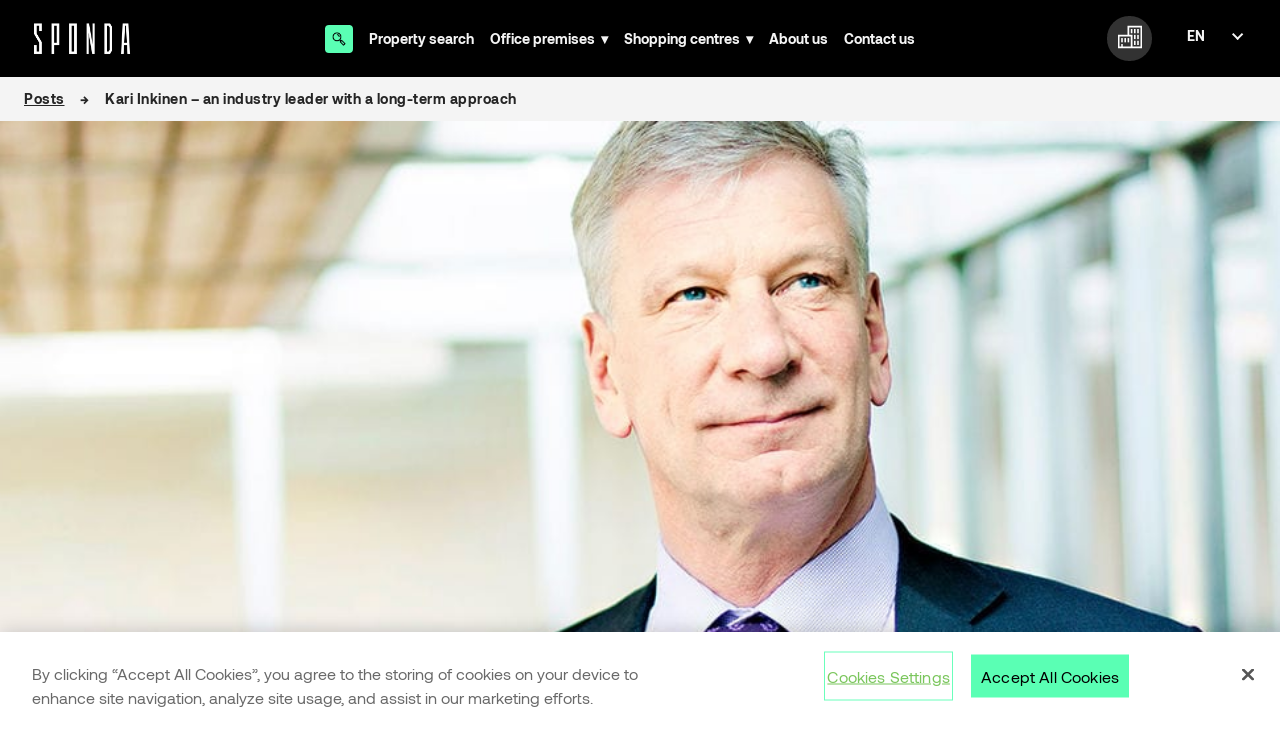

--- FILE ---
content_type: text/html; charset=UTF-8
request_url: https://sponda.fi/en/kari-inkinen-an-industry-leader-with-a-long-term-approach/
body_size: 14657
content:
<!DOCTYPE html>
<html lang="en-GB" class="[ no-js ]">
<head>

	<meta charset="UTF-8" />

		<meta http-equiv="X-UA-Compatible" content="IE=edge">

		<meta name="viewport" content="width=device-width, initial-scale=1, shrink-to-fit=no">
	<link rel="preload" href="https://sponda.fi/wp-content/themes/sponda/assets/src/fonts/fonts.css" as="style">

		<meta name="wp-stylesheet-directory-uri" content="https://sponda.fi/wp-content/themes/sponda">
	
		<link rel="apple-touch-icon" sizes="180x180" href="https://sponda.fi/wp-content/themes/sponda/assets/favicons/apple-touch-icon.png">
	<link rel="icon" type="image/png" sizes="32x32" href="https://sponda.fi/wp-content/themes/sponda/assets/favicons/favicon-32x32.png">
	<link rel="icon" type="image/png" sizes="16x16" href="https://sponda.fi/wp-content/themes/sponda/assets/favicons/favicon-16x16.png">
	<link rel="manifest" href="https://sponda.fi/wp-content/themes/sponda/assets/favicons/site.webmanifest">
	<link rel="mask-icon" href="https://sponda.fi/wp-content/themes/sponda/assets/favicons/safari-pinned-tab.svg" color="#000000">
	<link rel="shortcut icon" href="https://sponda.fi/wp-content/themes/sponda/assets/favicons/favicon.ico">
	<meta name="msapplication-TileColor" content="#000000">
	<meta name="msapplication-config" content="https://sponda.fi/wp-content/themes/sponda/assets/favicons/browserconfig.xml">
	<meta name="theme-color" content="#ffffff">

			<script src="https://cdn.cookielaw.org/scripttemplates/otSDKStub.js" data-document-language="true" type="text/javascript" charset="UTF-8" data-domain-script="cf439da5-9db6-41a4-be50-509aae819b55" ></script>
		<script type="text/javascript">
		function OptanonWrapper() { }
		</script>
	
		<meta name='robots' content='index, follow, max-image-preview:large, max-snippet:-1, max-video-preview:-1' />
<link rel="alternate" href="https://sponda.fi/pitkan-uran-tehnyt-kari-inkinen-kasvu-syntyy-kauas-katsomalla/" hreflang="fi" />
<link rel="alternate" href="https://sponda.fi/en/kari-inkinen-an-industry-leader-with-a-long-term-approach/" hreflang="en" />

<!-- Google Tag Manager for WordPress by gtm4wp.com -->
<script data-cfasync="false" data-pagespeed-no-defer>
	var gtm4wp_datalayer_name = "dataLayer";
	var dataLayer = dataLayer || [];
</script>
<!-- End Google Tag Manager for WordPress by gtm4wp.com -->
	<!-- This site is optimized with the Yoast SEO plugin v26.5 - https://yoast.com/wordpress/plugins/seo/ -->
	<title>Kari Inkinen – an industry leader with a long-term approach - Sponda</title>
	<link rel="canonical" href="https://sponda.fi/en/kari-inkinen-an-industry-leader-with-a-long-term-approach/" />
	<meta property="og:locale" content="en_GB" />
	<meta property="og:locale:alternate" content="fi_FI" />
	<meta property="og:type" content="article" />
	<meta property="og:title" content="Kari Inkinen – an industry leader with a long-term approach - Sponda" />
	<meta property="og:description" content="In his 13 years at the helm as President and CEO of Sponda, Kari Inkinen was involved in three of the largest property transactions in [&hellip;]" />
	<meta property="og:url" content="https://sponda.fi/en/kari-inkinen-an-industry-leader-with-a-long-term-approach/" />
	<meta property="og:site_name" content="Sponda" />
	<meta property="article:published_time" content="2018-05-04T06:00:43+00:00" />
	<meta property="article:modified_time" content="2020-05-31T16:55:10+00:00" />
	<meta property="og:image" content="https://sponda.fi/wp-content/uploads/2019/06/kuva-1-paakuva-48.jpg" />
	<meta property="og:image:width" content="970" />
	<meta property="og:image:height" content="419" />
	<meta property="og:image:type" content="image/jpeg" />
	<meta name="author" content="Anita Riikonen" />
	<meta name="twitter:card" content="summary_large_image" />
	<meta name="twitter:label1" content="Written by" />
	<meta name="twitter:data1" content="Anita Riikonen" />
	<meta name="twitter:label2" content="Estimated reading time" />
	<meta name="twitter:data2" content="4 minutes" />
	<script type="application/ld+json" class="yoast-schema-graph">{"@context":"https://schema.org","@graph":[{"@type":"Article","@id":"https://sponda.fi/en/kari-inkinen-an-industry-leader-with-a-long-term-approach/#article","isPartOf":{"@id":"https://sponda.fi/en/kari-inkinen-an-industry-leader-with-a-long-term-approach/"},"author":{"name":"Anita Riikonen","@id":"https://sponda.fi/en/#/schema/person/431c76e7877b55a604a4a9e98fe1049d"},"headline":"Kari Inkinen – an industry leader with a long-term approach","datePublished":"2018-05-04T06:00:43+00:00","dateModified":"2020-05-31T16:55:10+00:00","mainEntityOfPage":{"@id":"https://sponda.fi/en/kari-inkinen-an-industry-leader-with-a-long-term-approach/"},"wordCount":824,"publisher":{"@id":"https://sponda.fi/en/#organization"},"image":{"@id":"https://sponda.fi/en/kari-inkinen-an-industry-leader-with-a-long-term-approach/#primaryimage"},"thumbnailUrl":"https://sponda.fi/wp-content/uploads/2019/06/kuva-1-paakuva-48.jpg","keywords":["Business premises","Future solutions","Office trends"],"articleSection":["Articles","Inspirations"],"inLanguage":"en-GB"},{"@type":"WebPage","@id":"https://sponda.fi/en/kari-inkinen-an-industry-leader-with-a-long-term-approach/","url":"https://sponda.fi/en/kari-inkinen-an-industry-leader-with-a-long-term-approach/","name":"Kari Inkinen – an industry leader with a long-term approach - Sponda","isPartOf":{"@id":"https://sponda.fi/en/#website"},"primaryImageOfPage":{"@id":"https://sponda.fi/en/kari-inkinen-an-industry-leader-with-a-long-term-approach/#primaryimage"},"image":{"@id":"https://sponda.fi/en/kari-inkinen-an-industry-leader-with-a-long-term-approach/#primaryimage"},"thumbnailUrl":"https://sponda.fi/wp-content/uploads/2019/06/kuva-1-paakuva-48.jpg","datePublished":"2018-05-04T06:00:43+00:00","dateModified":"2020-05-31T16:55:10+00:00","breadcrumb":{"@id":"https://sponda.fi/en/kari-inkinen-an-industry-leader-with-a-long-term-approach/#breadcrumb"},"inLanguage":"en-GB","potentialAction":[{"@type":"ReadAction","target":["https://sponda.fi/en/kari-inkinen-an-industry-leader-with-a-long-term-approach/"]}]},{"@type":"ImageObject","inLanguage":"en-GB","@id":"https://sponda.fi/en/kari-inkinen-an-industry-leader-with-a-long-term-approach/#primaryimage","url":"https://sponda.fi/wp-content/uploads/2019/06/kuva-1-paakuva-48.jpg","contentUrl":"https://sponda.fi/wp-content/uploads/2019/06/kuva-1-paakuva-48.jpg","width":970,"height":419},{"@type":"BreadcrumbList","@id":"https://sponda.fi/en/kari-inkinen-an-industry-leader-with-a-long-term-approach/#breadcrumb","itemListElement":[{"@type":"ListItem","position":1,"name":"Home","item":"https://sponda.fi/en/"},{"@type":"ListItem","position":2,"name":"Archive","item":"https://sponda.fi/en/archive/"},{"@type":"ListItem","position":3,"name":"Kari Inkinen – an industry leader with a long-term approach"}]},{"@type":"WebSite","@id":"https://sponda.fi/en/#website","url":"https://sponda.fi/en/","name":"Sponda","description":"","publisher":{"@id":"https://sponda.fi/en/#organization"},"potentialAction":[{"@type":"SearchAction","target":{"@type":"EntryPoint","urlTemplate":"https://sponda.fi/en/?s={search_term_string}"},"query-input":{"@type":"PropertyValueSpecification","valueRequired":true,"valueName":"search_term_string"}}],"inLanguage":"en-GB"},{"@type":"Organization","@id":"https://sponda.fi/en/#organization","name":"Sponda","url":"https://sponda.fi/en/","logo":{"@type":"ImageObject","inLanguage":"en-GB","@id":"https://sponda.fi/en/#/schema/logo/image/","url":"https://sponda.fi/wp-content/uploads/2020/05/sponda_logo_white-1.png","contentUrl":"https://sponda.fi/wp-content/uploads/2020/05/sponda_logo_white-1.png","width":2560,"height":908,"caption":"Sponda"},"image":{"@id":"https://sponda.fi/en/#/schema/logo/image/"}},{"@type":"Person","@id":"https://sponda.fi/en/#/schema/person/431c76e7877b55a604a4a9e98fe1049d","name":"Anita Riikonen","image":{"@type":"ImageObject","inLanguage":"en-GB","@id":"https://sponda.fi/en/#/schema/person/image/","url":"https://secure.gravatar.com/avatar/462d3137aefb0093650f414f5bee8ceefdeac7a23d62f4aad843080b426be58d?s=96&d=mm&r=g","contentUrl":"https://secure.gravatar.com/avatar/462d3137aefb0093650f414f5bee8ceefdeac7a23d62f4aad843080b426be58d?s=96&d=mm&r=g","caption":"Anita Riikonen"}}]}</script>
	<!-- / Yoast SEO plugin. -->


<link rel="alternate" title="oEmbed (JSON)" type="application/json+oembed" href="https://sponda.fi/wp-json/oembed/1.0/embed?url=https%3A%2F%2Fsponda.fi%2Fen%2Fkari-inkinen-an-industry-leader-with-a-long-term-approach%2F" />
<link rel="alternate" title="oEmbed (XML)" type="text/xml+oembed" href="https://sponda.fi/wp-json/oembed/1.0/embed?url=https%3A%2F%2Fsponda.fi%2Fen%2Fkari-inkinen-an-industry-leader-with-a-long-term-approach%2F&#038;format=xml" />
<style id='wp-img-auto-sizes-contain-inline-css' type='text/css'>
img:is([sizes=auto i],[sizes^="auto," i]){contain-intrinsic-size:3000px 1500px}
/*# sourceURL=wp-img-auto-sizes-contain-inline-css */
</style>
<style id='wp-block-library-inline-css' type='text/css'>
:root{--wp-block-synced-color:#7a00df;--wp-block-synced-color--rgb:122,0,223;--wp-bound-block-color:var(--wp-block-synced-color);--wp-editor-canvas-background:#ddd;--wp-admin-theme-color:#007cba;--wp-admin-theme-color--rgb:0,124,186;--wp-admin-theme-color-darker-10:#006ba1;--wp-admin-theme-color-darker-10--rgb:0,107,160.5;--wp-admin-theme-color-darker-20:#005a87;--wp-admin-theme-color-darker-20--rgb:0,90,135;--wp-admin-border-width-focus:2px}@media (min-resolution:192dpi){:root{--wp-admin-border-width-focus:1.5px}}.wp-element-button{cursor:pointer}:root .has-very-light-gray-background-color{background-color:#eee}:root .has-very-dark-gray-background-color{background-color:#313131}:root .has-very-light-gray-color{color:#eee}:root .has-very-dark-gray-color{color:#313131}:root .has-vivid-green-cyan-to-vivid-cyan-blue-gradient-background{background:linear-gradient(135deg,#00d084,#0693e3)}:root .has-purple-crush-gradient-background{background:linear-gradient(135deg,#34e2e4,#4721fb 50%,#ab1dfe)}:root .has-hazy-dawn-gradient-background{background:linear-gradient(135deg,#faaca8,#dad0ec)}:root .has-subdued-olive-gradient-background{background:linear-gradient(135deg,#fafae1,#67a671)}:root .has-atomic-cream-gradient-background{background:linear-gradient(135deg,#fdd79a,#004a59)}:root .has-nightshade-gradient-background{background:linear-gradient(135deg,#330968,#31cdcf)}:root .has-midnight-gradient-background{background:linear-gradient(135deg,#020381,#2874fc)}:root{--wp--preset--font-size--normal:16px;--wp--preset--font-size--huge:42px}.has-regular-font-size{font-size:1em}.has-larger-font-size{font-size:2.625em}.has-normal-font-size{font-size:var(--wp--preset--font-size--normal)}.has-huge-font-size{font-size:var(--wp--preset--font-size--huge)}.has-text-align-center{text-align:center}.has-text-align-left{text-align:left}.has-text-align-right{text-align:right}.has-fit-text{white-space:nowrap!important}#end-resizable-editor-section{display:none}.aligncenter{clear:both}.items-justified-left{justify-content:flex-start}.items-justified-center{justify-content:center}.items-justified-right{justify-content:flex-end}.items-justified-space-between{justify-content:space-between}.screen-reader-text{border:0;clip-path:inset(50%);height:1px;margin:-1px;overflow:hidden;padding:0;position:absolute;width:1px;word-wrap:normal!important}.screen-reader-text:focus{background-color:#ddd;clip-path:none;color:#444;display:block;font-size:1em;height:auto;left:5px;line-height:normal;padding:15px 23px 14px;text-decoration:none;top:5px;width:auto;z-index:100000}html :where(.has-border-color){border-style:solid}html :where([style*=border-top-color]){border-top-style:solid}html :where([style*=border-right-color]){border-right-style:solid}html :where([style*=border-bottom-color]){border-bottom-style:solid}html :where([style*=border-left-color]){border-left-style:solid}html :where([style*=border-width]){border-style:solid}html :where([style*=border-top-width]){border-top-style:solid}html :where([style*=border-right-width]){border-right-style:solid}html :where([style*=border-bottom-width]){border-bottom-style:solid}html :where([style*=border-left-width]){border-left-style:solid}html :where(img[class*=wp-image-]){height:auto;max-width:100%}:where(figure){margin:0 0 1em}html :where(.is-position-sticky){--wp-admin--admin-bar--position-offset:var(--wp-admin--admin-bar--height,0px)}@media screen and (max-width:600px){html :where(.is-position-sticky){--wp-admin--admin-bar--position-offset:0px}}

/*# sourceURL=wp-block-library-inline-css */
</style><style id='wp-block-image-inline-css' type='text/css'>
.wp-block-image>a,.wp-block-image>figure>a{display:inline-block}.wp-block-image img{box-sizing:border-box;height:auto;max-width:100%;vertical-align:bottom}@media not (prefers-reduced-motion){.wp-block-image img.hide{visibility:hidden}.wp-block-image img.show{animation:show-content-image .4s}}.wp-block-image[style*=border-radius] img,.wp-block-image[style*=border-radius]>a{border-radius:inherit}.wp-block-image.has-custom-border img{box-sizing:border-box}.wp-block-image.aligncenter{text-align:center}.wp-block-image.alignfull>a,.wp-block-image.alignwide>a{width:100%}.wp-block-image.alignfull img,.wp-block-image.alignwide img{height:auto;width:100%}.wp-block-image .aligncenter,.wp-block-image .alignleft,.wp-block-image .alignright,.wp-block-image.aligncenter,.wp-block-image.alignleft,.wp-block-image.alignright{display:table}.wp-block-image .aligncenter>figcaption,.wp-block-image .alignleft>figcaption,.wp-block-image .alignright>figcaption,.wp-block-image.aligncenter>figcaption,.wp-block-image.alignleft>figcaption,.wp-block-image.alignright>figcaption{caption-side:bottom;display:table-caption}.wp-block-image .alignleft{float:left;margin:.5em 1em .5em 0}.wp-block-image .alignright{float:right;margin:.5em 0 .5em 1em}.wp-block-image .aligncenter{margin-left:auto;margin-right:auto}.wp-block-image :where(figcaption){margin-bottom:1em;margin-top:.5em}.wp-block-image.is-style-circle-mask img{border-radius:9999px}@supports ((-webkit-mask-image:none) or (mask-image:none)) or (-webkit-mask-image:none){.wp-block-image.is-style-circle-mask img{border-radius:0;-webkit-mask-image:url('data:image/svg+xml;utf8,<svg viewBox="0 0 100 100" xmlns="http://www.w3.org/2000/svg"><circle cx="50" cy="50" r="50"/></svg>');mask-image:url('data:image/svg+xml;utf8,<svg viewBox="0 0 100 100" xmlns="http://www.w3.org/2000/svg"><circle cx="50" cy="50" r="50"/></svg>');mask-mode:alpha;-webkit-mask-position:center;mask-position:center;-webkit-mask-repeat:no-repeat;mask-repeat:no-repeat;-webkit-mask-size:contain;mask-size:contain}}:root :where(.wp-block-image.is-style-rounded img,.wp-block-image .is-style-rounded img){border-radius:9999px}.wp-block-image figure{margin:0}.wp-lightbox-container{display:flex;flex-direction:column;position:relative}.wp-lightbox-container img{cursor:zoom-in}.wp-lightbox-container img:hover+button{opacity:1}.wp-lightbox-container button{align-items:center;backdrop-filter:blur(16px) saturate(180%);background-color:#5a5a5a40;border:none;border-radius:4px;cursor:zoom-in;display:flex;height:20px;justify-content:center;opacity:0;padding:0;position:absolute;right:16px;text-align:center;top:16px;width:20px;z-index:100}@media not (prefers-reduced-motion){.wp-lightbox-container button{transition:opacity .2s ease}}.wp-lightbox-container button:focus-visible{outline:3px auto #5a5a5a40;outline:3px auto -webkit-focus-ring-color;outline-offset:3px}.wp-lightbox-container button:hover{cursor:pointer;opacity:1}.wp-lightbox-container button:focus{opacity:1}.wp-lightbox-container button:focus,.wp-lightbox-container button:hover,.wp-lightbox-container button:not(:hover):not(:active):not(.has-background){background-color:#5a5a5a40;border:none}.wp-lightbox-overlay{box-sizing:border-box;cursor:zoom-out;height:100vh;left:0;overflow:hidden;position:fixed;top:0;visibility:hidden;width:100%;z-index:100000}.wp-lightbox-overlay .close-button{align-items:center;cursor:pointer;display:flex;justify-content:center;min-height:40px;min-width:40px;padding:0;position:absolute;right:calc(env(safe-area-inset-right) + 16px);top:calc(env(safe-area-inset-top) + 16px);z-index:5000000}.wp-lightbox-overlay .close-button:focus,.wp-lightbox-overlay .close-button:hover,.wp-lightbox-overlay .close-button:not(:hover):not(:active):not(.has-background){background:none;border:none}.wp-lightbox-overlay .lightbox-image-container{height:var(--wp--lightbox-container-height);left:50%;overflow:hidden;position:absolute;top:50%;transform:translate(-50%,-50%);transform-origin:top left;width:var(--wp--lightbox-container-width);z-index:9999999999}.wp-lightbox-overlay .wp-block-image{align-items:center;box-sizing:border-box;display:flex;height:100%;justify-content:center;margin:0;position:relative;transform-origin:0 0;width:100%;z-index:3000000}.wp-lightbox-overlay .wp-block-image img{height:var(--wp--lightbox-image-height);min-height:var(--wp--lightbox-image-height);min-width:var(--wp--lightbox-image-width);width:var(--wp--lightbox-image-width)}.wp-lightbox-overlay .wp-block-image figcaption{display:none}.wp-lightbox-overlay button{background:none;border:none}.wp-lightbox-overlay .scrim{background-color:#fff;height:100%;opacity:.9;position:absolute;width:100%;z-index:2000000}.wp-lightbox-overlay.active{visibility:visible}@media not (prefers-reduced-motion){.wp-lightbox-overlay.active{animation:turn-on-visibility .25s both}.wp-lightbox-overlay.active img{animation:turn-on-visibility .35s both}.wp-lightbox-overlay.show-closing-animation:not(.active){animation:turn-off-visibility .35s both}.wp-lightbox-overlay.show-closing-animation:not(.active) img{animation:turn-off-visibility .25s both}.wp-lightbox-overlay.zoom.active{animation:none;opacity:1;visibility:visible}.wp-lightbox-overlay.zoom.active .lightbox-image-container{animation:lightbox-zoom-in .4s}.wp-lightbox-overlay.zoom.active .lightbox-image-container img{animation:none}.wp-lightbox-overlay.zoom.active .scrim{animation:turn-on-visibility .4s forwards}.wp-lightbox-overlay.zoom.show-closing-animation:not(.active){animation:none}.wp-lightbox-overlay.zoom.show-closing-animation:not(.active) .lightbox-image-container{animation:lightbox-zoom-out .4s}.wp-lightbox-overlay.zoom.show-closing-animation:not(.active) .lightbox-image-container img{animation:none}.wp-lightbox-overlay.zoom.show-closing-animation:not(.active) .scrim{animation:turn-off-visibility .4s forwards}}@keyframes show-content-image{0%{visibility:hidden}99%{visibility:hidden}to{visibility:visible}}@keyframes turn-on-visibility{0%{opacity:0}to{opacity:1}}@keyframes turn-off-visibility{0%{opacity:1;visibility:visible}99%{opacity:0;visibility:visible}to{opacity:0;visibility:hidden}}@keyframes lightbox-zoom-in{0%{transform:translate(calc((-100vw + var(--wp--lightbox-scrollbar-width))/2 + var(--wp--lightbox-initial-left-position)),calc(-50vh + var(--wp--lightbox-initial-top-position))) scale(var(--wp--lightbox-scale))}to{transform:translate(-50%,-50%) scale(1)}}@keyframes lightbox-zoom-out{0%{transform:translate(-50%,-50%) scale(1);visibility:visible}99%{visibility:visible}to{transform:translate(calc((-100vw + var(--wp--lightbox-scrollbar-width))/2 + var(--wp--lightbox-initial-left-position)),calc(-50vh + var(--wp--lightbox-initial-top-position))) scale(var(--wp--lightbox-scale));visibility:hidden}}
/*# sourceURL=https://sponda.fi/wp-includes/blocks/image/style.min.css */
</style>
<style id='global-styles-inline-css' type='text/css'>
:root{--wp--preset--aspect-ratio--square: 1;--wp--preset--aspect-ratio--4-3: 4/3;--wp--preset--aspect-ratio--3-4: 3/4;--wp--preset--aspect-ratio--3-2: 3/2;--wp--preset--aspect-ratio--2-3: 2/3;--wp--preset--aspect-ratio--16-9: 16/9;--wp--preset--aspect-ratio--9-16: 9/16;--wp--preset--color--black: #000000;--wp--preset--color--cyan-bluish-gray: #abb8c3;--wp--preset--color--white: #ffffff;--wp--preset--color--pale-pink: #f78da7;--wp--preset--color--vivid-red: #cf2e2e;--wp--preset--color--luminous-vivid-orange: #ff6900;--wp--preset--color--luminous-vivid-amber: #fcb900;--wp--preset--color--light-green-cyan: #7bdcb5;--wp--preset--color--vivid-green-cyan: #00d084;--wp--preset--color--pale-cyan-blue: #8ed1fc;--wp--preset--color--vivid-cyan-blue: #0693e3;--wp--preset--color--vivid-purple: #9b51e0;--wp--preset--gradient--vivid-cyan-blue-to-vivid-purple: linear-gradient(135deg,rgb(6,147,227) 0%,rgb(155,81,224) 100%);--wp--preset--gradient--light-green-cyan-to-vivid-green-cyan: linear-gradient(135deg,rgb(122,220,180) 0%,rgb(0,208,130) 100%);--wp--preset--gradient--luminous-vivid-amber-to-luminous-vivid-orange: linear-gradient(135deg,rgb(252,185,0) 0%,rgb(255,105,0) 100%);--wp--preset--gradient--luminous-vivid-orange-to-vivid-red: linear-gradient(135deg,rgb(255,105,0) 0%,rgb(207,46,46) 100%);--wp--preset--gradient--very-light-gray-to-cyan-bluish-gray: linear-gradient(135deg,rgb(238,238,238) 0%,rgb(169,184,195) 100%);--wp--preset--gradient--cool-to-warm-spectrum: linear-gradient(135deg,rgb(74,234,220) 0%,rgb(151,120,209) 20%,rgb(207,42,186) 40%,rgb(238,44,130) 60%,rgb(251,105,98) 80%,rgb(254,248,76) 100%);--wp--preset--gradient--blush-light-purple: linear-gradient(135deg,rgb(255,206,236) 0%,rgb(152,150,240) 100%);--wp--preset--gradient--blush-bordeaux: linear-gradient(135deg,rgb(254,205,165) 0%,rgb(254,45,45) 50%,rgb(107,0,62) 100%);--wp--preset--gradient--luminous-dusk: linear-gradient(135deg,rgb(255,203,112) 0%,rgb(199,81,192) 50%,rgb(65,88,208) 100%);--wp--preset--gradient--pale-ocean: linear-gradient(135deg,rgb(255,245,203) 0%,rgb(182,227,212) 50%,rgb(51,167,181) 100%);--wp--preset--gradient--electric-grass: linear-gradient(135deg,rgb(202,248,128) 0%,rgb(113,206,126) 100%);--wp--preset--gradient--midnight: linear-gradient(135deg,rgb(2,3,129) 0%,rgb(40,116,252) 100%);--wp--preset--font-size--small: 13px;--wp--preset--font-size--medium: 20px;--wp--preset--font-size--large: 36px;--wp--preset--font-size--x-large: 42px;--wp--preset--spacing--20: 0.44rem;--wp--preset--spacing--30: 0.67rem;--wp--preset--spacing--40: 1rem;--wp--preset--spacing--50: 1.5rem;--wp--preset--spacing--60: 2.25rem;--wp--preset--spacing--70: 3.38rem;--wp--preset--spacing--80: 5.06rem;--wp--preset--shadow--natural: 6px 6px 9px rgba(0, 0, 0, 0.2);--wp--preset--shadow--deep: 12px 12px 50px rgba(0, 0, 0, 0.4);--wp--preset--shadow--sharp: 6px 6px 0px rgba(0, 0, 0, 0.2);--wp--preset--shadow--outlined: 6px 6px 0px -3px rgb(255, 255, 255), 6px 6px rgb(0, 0, 0);--wp--preset--shadow--crisp: 6px 6px 0px rgb(0, 0, 0);}:where(.is-layout-flex){gap: 0.5em;}:where(.is-layout-grid){gap: 0.5em;}body .is-layout-flex{display: flex;}.is-layout-flex{flex-wrap: wrap;align-items: center;}.is-layout-flex > :is(*, div){margin: 0;}body .is-layout-grid{display: grid;}.is-layout-grid > :is(*, div){margin: 0;}:where(.wp-block-columns.is-layout-flex){gap: 2em;}:where(.wp-block-columns.is-layout-grid){gap: 2em;}:where(.wp-block-post-template.is-layout-flex){gap: 1.25em;}:where(.wp-block-post-template.is-layout-grid){gap: 1.25em;}.has-black-color{color: var(--wp--preset--color--black) !important;}.has-cyan-bluish-gray-color{color: var(--wp--preset--color--cyan-bluish-gray) !important;}.has-white-color{color: var(--wp--preset--color--white) !important;}.has-pale-pink-color{color: var(--wp--preset--color--pale-pink) !important;}.has-vivid-red-color{color: var(--wp--preset--color--vivid-red) !important;}.has-luminous-vivid-orange-color{color: var(--wp--preset--color--luminous-vivid-orange) !important;}.has-luminous-vivid-amber-color{color: var(--wp--preset--color--luminous-vivid-amber) !important;}.has-light-green-cyan-color{color: var(--wp--preset--color--light-green-cyan) !important;}.has-vivid-green-cyan-color{color: var(--wp--preset--color--vivid-green-cyan) !important;}.has-pale-cyan-blue-color{color: var(--wp--preset--color--pale-cyan-blue) !important;}.has-vivid-cyan-blue-color{color: var(--wp--preset--color--vivid-cyan-blue) !important;}.has-vivid-purple-color{color: var(--wp--preset--color--vivid-purple) !important;}.has-black-background-color{background-color: var(--wp--preset--color--black) !important;}.has-cyan-bluish-gray-background-color{background-color: var(--wp--preset--color--cyan-bluish-gray) !important;}.has-white-background-color{background-color: var(--wp--preset--color--white) !important;}.has-pale-pink-background-color{background-color: var(--wp--preset--color--pale-pink) !important;}.has-vivid-red-background-color{background-color: var(--wp--preset--color--vivid-red) !important;}.has-luminous-vivid-orange-background-color{background-color: var(--wp--preset--color--luminous-vivid-orange) !important;}.has-luminous-vivid-amber-background-color{background-color: var(--wp--preset--color--luminous-vivid-amber) !important;}.has-light-green-cyan-background-color{background-color: var(--wp--preset--color--light-green-cyan) !important;}.has-vivid-green-cyan-background-color{background-color: var(--wp--preset--color--vivid-green-cyan) !important;}.has-pale-cyan-blue-background-color{background-color: var(--wp--preset--color--pale-cyan-blue) !important;}.has-vivid-cyan-blue-background-color{background-color: var(--wp--preset--color--vivid-cyan-blue) !important;}.has-vivid-purple-background-color{background-color: var(--wp--preset--color--vivid-purple) !important;}.has-black-border-color{border-color: var(--wp--preset--color--black) !important;}.has-cyan-bluish-gray-border-color{border-color: var(--wp--preset--color--cyan-bluish-gray) !important;}.has-white-border-color{border-color: var(--wp--preset--color--white) !important;}.has-pale-pink-border-color{border-color: var(--wp--preset--color--pale-pink) !important;}.has-vivid-red-border-color{border-color: var(--wp--preset--color--vivid-red) !important;}.has-luminous-vivid-orange-border-color{border-color: var(--wp--preset--color--luminous-vivid-orange) !important;}.has-luminous-vivid-amber-border-color{border-color: var(--wp--preset--color--luminous-vivid-amber) !important;}.has-light-green-cyan-border-color{border-color: var(--wp--preset--color--light-green-cyan) !important;}.has-vivid-green-cyan-border-color{border-color: var(--wp--preset--color--vivid-green-cyan) !important;}.has-pale-cyan-blue-border-color{border-color: var(--wp--preset--color--pale-cyan-blue) !important;}.has-vivid-cyan-blue-border-color{border-color: var(--wp--preset--color--vivid-cyan-blue) !important;}.has-vivid-purple-border-color{border-color: var(--wp--preset--color--vivid-purple) !important;}.has-vivid-cyan-blue-to-vivid-purple-gradient-background{background: var(--wp--preset--gradient--vivid-cyan-blue-to-vivid-purple) !important;}.has-light-green-cyan-to-vivid-green-cyan-gradient-background{background: var(--wp--preset--gradient--light-green-cyan-to-vivid-green-cyan) !important;}.has-luminous-vivid-amber-to-luminous-vivid-orange-gradient-background{background: var(--wp--preset--gradient--luminous-vivid-amber-to-luminous-vivid-orange) !important;}.has-luminous-vivid-orange-to-vivid-red-gradient-background{background: var(--wp--preset--gradient--luminous-vivid-orange-to-vivid-red) !important;}.has-very-light-gray-to-cyan-bluish-gray-gradient-background{background: var(--wp--preset--gradient--very-light-gray-to-cyan-bluish-gray) !important;}.has-cool-to-warm-spectrum-gradient-background{background: var(--wp--preset--gradient--cool-to-warm-spectrum) !important;}.has-blush-light-purple-gradient-background{background: var(--wp--preset--gradient--blush-light-purple) !important;}.has-blush-bordeaux-gradient-background{background: var(--wp--preset--gradient--blush-bordeaux) !important;}.has-luminous-dusk-gradient-background{background: var(--wp--preset--gradient--luminous-dusk) !important;}.has-pale-ocean-gradient-background{background: var(--wp--preset--gradient--pale-ocean) !important;}.has-electric-grass-gradient-background{background: var(--wp--preset--gradient--electric-grass) !important;}.has-midnight-gradient-background{background: var(--wp--preset--gradient--midnight) !important;}.has-small-font-size{font-size: var(--wp--preset--font-size--small) !important;}.has-medium-font-size{font-size: var(--wp--preset--font-size--medium) !important;}.has-large-font-size{font-size: var(--wp--preset--font-size--large) !important;}.has-x-large-font-size{font-size: var(--wp--preset--font-size--x-large) !important;}
/*# sourceURL=global-styles-inline-css */
</style>

<style id='classic-theme-styles-inline-css' type='text/css'>
/*! This file is auto-generated */
.wp-block-button__link{color:#fff;background-color:#32373c;border-radius:9999px;box-shadow:none;text-decoration:none;padding:calc(.667em + 2px) calc(1.333em + 2px);font-size:1.125em}.wp-block-file__button{background:#32373c;color:#fff;text-decoration:none}
/*# sourceURL=/wp-includes/css/classic-themes.min.css */
</style>
<link rel='stylesheet' id='wp-social-nav-fa-css' href='https://sponda.fi/wp-content/plugins/wp-social-nav/css/fa-brands.min.css?ver=1.0.0' type='text/css' media='all' />
<link rel='stylesheet' id='wp-social-nav-css' href='https://sponda.fi/wp-content/plugins/wp-social-nav/css/wp-social-nav.css?ver=1.0.0' type='text/css' media='all' />
<link rel='stylesheet' id='sponda-styles-css' href='https://sponda.fi/wp-content/themes/sponda/assets/dist/main.63e07d.css?ver=6.9' type='text/css' media='all' />
<link rel='stylesheet' id='search-styles-css' href='https://sponda.fi/wp-content/themes/sponda/assets/dist/search.63e07d.css?ver=6.9' type='text/css' media='all' />
<link rel='stylesheet' id='wp-block-paragraph-css' href='https://sponda.fi/wp-includes/blocks/paragraph/style.min.css?ver=6.9' type='text/css' media='all' />
<link rel='stylesheet' id='wp-block-heading-css' href='https://sponda.fi/wp-includes/blocks/heading/style.min.css?ver=6.9' type='text/css' media='all' />
<link rel='stylesheet' id='wp-block-quote-css' href='https://sponda.fi/wp-includes/blocks/quote/style.min.css?ver=6.9' type='text/css' media='all' />
<script type="text/javascript" src="https://sponda.fi/wp-includes/js/jquery/jquery.min.js?ver=3.7.1" id="jquery-core-js" data-ot-ignore></script>
<script type="text/javascript" src="https://sponda.fi/wp-includes/js/jquery/jquery-migrate.min.js?ver=3.4.1" id="jquery-migrate-js"></script>
<link rel="https://api.w.org/" href="https://sponda.fi/wp-json/" /><link rel="alternate" title="JSON" type="application/json" href="https://sponda.fi/wp-json/wp/v2/posts/5926" /><link rel="EditURI" type="application/rsd+xml" title="RSD" href="https://sponda.fi/xmlrpc.php?rsd" />
<meta name="generator" content="WordPress 6.9" />
<link rel='shortlink' href='https://sponda.fi/?p=5926' />
<!-- Stream WordPress user activity plugin v4.1.1 -->

<!-- Google Tag Manager for WordPress by gtm4wp.com -->
<!-- GTM Container placement set to footer -->
<script data-cfasync="false" data-pagespeed-no-defer>
	var dataLayer_content = {"pagePostType":"post","pagePostType2":"single-post","pageCategory":["articles","inspirations"],"pageAttributes":["business-premises","future-solutions","office-trends"],"pagePostAuthor":"Anita Riikonen"};
	dataLayer.push( dataLayer_content );
</script>
<script data-cfasync="false" data-pagespeed-no-defer>
(function(w,d,s,l,i){w[l]=w[l]||[];w[l].push({'gtm.start':
new Date().getTime(),event:'gtm.js'});var f=d.getElementsByTagName(s)[0],
j=d.createElement(s),dl=l!='dataLayer'?'&l='+l:'';j.async=true;j.src=
'//www.googletagmanager.com/gtm.js?id='+i+dl+'&gtm_auth=FuczmzAUwoOIUTlTJOZPUA&gtm_preview=env-2&gtm_cookies_win=x';f.parentNode.insertBefore(j,f);
})(window,document,'script','dataLayer','GTM-NJ9XNZT');
</script>
<!-- End Google Tag Manager for WordPress by gtm4wp.com -->	<style>
	#wpadminbar {
		background-color: #23282d !important;
	}
	</style>
	<meta name="facebook-domain-verification" content="e7fy09nd5jlbtvhc5opwalf6dk9myp" />
			<style type="text/css" id="wp-custom-css">
			@media(max-width:719px) {
	.bond-cc-bar-top.fixed-header .bond-cc-bar{
		position:absolute!important
	}
}

#onetrust-banner-sdk:focus-visible {
	outline:0px!important;
	outline-color:transparent!important;
}

#onetrust-consent-sdk #onetrust-pc-btn-handler {
  border: 1px solid white !important;
}

#onetrust-banner-sdk #onetrust-policy {
    margin-top: 30px!important;
}
		</style>
		</head>


<body class="wp-singular post-template-default single single-post postid-5926 single-format-standard wp-custom-logo wp-theme-sponda preload ">
	<header id="masthead" class="site-header">

	<div class="site-header__item site-header__logo">
					<a href="https://sponda.fi/en/" class="custom-logo-link" rel="home"><img width="2560" height="908" src="https://sponda.fi/wp-content/uploads/2020/05/sponda_logo_white-1.png" class="custom-logo" alt="Sponda" decoding="async" fetchpriority="high" srcset="https://sponda.fi/wp-content/uploads/2020/05/sponda_logo_white-1.png 2560w, https://sponda.fi/wp-content/uploads/2020/05/sponda_logo_white-1-600x213.png 600w, https://sponda.fi/wp-content/uploads/2020/05/sponda_logo_white-1-1680x596.png 1680w, https://sponda.fi/wp-content/uploads/2020/05/sponda_logo_white-1-300x106.png 300w, https://sponda.fi/wp-content/uploads/2020/05/sponda_logo_white-1-768x272.png 768w, https://sponda.fi/wp-content/uploads/2020/05/sponda_logo_white-1-1536x545.png 1536w, https://sponda.fi/wp-content/uploads/2020/05/sponda_logo_white-1-2048x726.png 2048w" sizes="(max-width: 2560px) 100vw, 2560px" /></a>			</div>

	<div class="site-header__item site-header__navigation">
		<nav id="site-navigation" class="main-navigation" role="navigation" aria-label="Top Menu">
			<div class="menu-header-navigation-en-container"><ul id="menu-header-navigation-en" class="main-menu"><li id="menu-item-22003" class="menu-item menu-item-type-custom menu-item-object-custom search-modal-toggle menu-item-22003"><a href="/en/premises/">Property search</a></li>
<li id="menu-item-305956" class="menu-item menu-item-type-post_type menu-item-object-page menu-item-has-children menu-item-305956"><a href="https://sponda.fi/en/office-premises/">Office premises</a>
<ul class="sub-menu">
	<li id="menu-item-554255" class="menu-item menu-item-type-post_type menu-item-object-page menu-item-554255"><a href="https://sponda.fi/en/office-premises/">Office premises</a></li>
	<li id="menu-item-305957" class="menu-item menu-item-type-post_type menu-item-object-page menu-item-305957"><a href="https://sponda.fi/en/office-premises/new-properties/">New properties</a></li>
	<li id="menu-item-305958" class="menu-item menu-item-type-post_type menu-item-object-page menu-item-305958"><a href="https://sponda.fi/en/office-premises/co-working/">Coworking spaces</a></li>
	<li id="menu-item-582406" class="menu-item menu-item-type-post_type menu-item-object-page menu-item-582406"><a href="https://sponda.fi/en/space-to-shine-grow-and-thrive/">Customer stories</a></li>
</ul>
</li>
<li id="menu-item-305959" class="menu-item menu-item-type-post_type menu-item-object-page menu-item-has-children menu-item-305959"><a href="https://sponda.fi/en/shopping-centres/">Shopping centres</a>
<ul class="sub-menu">
	<li id="menu-item-554254" class="menu-item menu-item-type-post_type menu-item-object-page menu-item-554254"><a href="https://sponda.fi/en/shopping-centres/">Shopping centres</a></li>
	<li id="menu-item-305960" class="menu-item menu-item-type-post_type menu-item-object-sponda_property menu-item-305960"><a href="https://sponda.fi/en/property/helsinki-kamppi-mannerheimintie-14-20/">Forum</a></li>
	<li id="menu-item-821585" class="menu-item menu-item-type-post_type menu-item-object-sponda_property menu-item-821585"><a href="https://sponda.fi/en/property/helsinki-kamppi-kaivokatu-8/">Citycenter</a></li>
	<li id="menu-item-305962" class="menu-item menu-item-type-post_type menu-item-object-sponda_property menu-item-305962"><a href="https://sponda.fi/en/property/tampere-ratina-vuolteenkatu-1/">Ratina</a></li>
	<li id="menu-item-305963" class="menu-item menu-item-type-post_type menu-item-object-sponda_property menu-item-305963"><a href="https://sponda.fi/en/property/ylojarvi-ylojarvi-elotie-1/">Elo</a></li>
</ul>
</li>
<li id="menu-item-305965" class="menu-item menu-item-type-post_type menu-item-object-page menu-item-305965"><a href="https://sponda.fi/en/about-us/">About us</a></li>
<li id="menu-item-305967" class="menu-item menu-item-type-post_type menu-item-object-page menu-item-305967"><a href="https://sponda.fi/en/contact-us/">Contact us</a></li>
</ul></div>	</nav>
	</div>

	<div class="site-header__item site-header__extranet-toolbar">
		
<div class="c-extranet-toolbar js-extranet-toolbar" data-logged-in="">
	<button class="c-extranet-toolbar__toggle js-extranet-toolbar-toggle">
		<svg xmlns="http://www.w3.org/2000/svg" viewBox="0 0 45 42"><title>icon_office_property_retail</title><g id="Layer_2" data-name="Layer 2"><g id="Layer_1-2" data-name="Layer 1"><path d="M18,0V17H0V42H45V0ZM9,39V34H6v5H3V20H24V39Zm33,0H27V17H21V3H42Z"/><rect x="24" y="6" width="3" height="8"/><rect x="30" y="6" width="3" height="8"/><rect x="36" y="6" width="3" height="8"/><rect x="30" y="17" width="3" height="8"/><rect x="36" y="17" width="3" height="8"/><rect x="30" y="28" width="3" height="8"/><rect x="36" y="28" width="3" height="8"/><rect x="6" y="23" width="3" height="8"/><rect x="12" y="23" width="3" height="8"/><rect x="18" y="23" width="3" height="8"/></g></g></svg>	</button>
	<div class="c-extranet-toolbar__popper js-extranet-toolbar-popper">
		<span x-arrow></span>
		<div class="c-extranet-toolbar__popper-wrapper">
											<form class="c-extranet-toolbar__login-form js-extranet-toolbar-login-form" method="POST">
					<h4>Extranet login</h4>
					<div class="error"></div>
					<label>Username</label>
					<input type="text" name="username" required />
					<label>Password</label>
					<input type="password" name="password" required />
					<a class="" target="" href="https://auth.sponda.fi/wp-login.php?action=lostpassword">Forgot password?</a>
					<input type="submit" name="login" value="Login" />
				</form>
				<div class="c-extranet-toolbar__popper-content">
					<h4>Are you Sponda’s customer?</h4>
					<p>This service is for you.</p>
					<p>In our Extranet service you can:</p>
					<ul>
						<li>Book meeting rooms in your office</li>
						<li>Report problems encountered in the property</li>
						<li>Monitor your office&#039;s communications on future renovations, among other things.</li>
					</ul>
					<p>
						If you do not already have the credentials of our extranet service, you can order them from 						<a href='mailto:customerservice@sponda.fi'>customerservice@sponda.fi</a>
					</p>
				</div>
					</div>
	</div>
</div>
	</div>

	<div class="site-header__item site-header__language-menu">
		<nav id="language-navigation" class="language-navigation" role="navigation" aria-label="Language Menu">
					<select name="language-select" id="language-select">
							<option
					value="https://sponda.fi/pitkan-uran-tehnyt-kari-inkinen-kasvu-syntyy-kauas-katsomalla/"
									>
					fi				</option>
							<option
					value="https://sponda.fi/en/kari-inkinen-an-industry-leader-with-a-long-term-approach/"
					selected				>
					en				</option>
					</select>
	</nav>
	</div>

	<div class="site-header__item site-header__nav-toggle">
		
<button class="c-slide-nav-toggle  js-slide-nav-toggle" id="mobile-main-navigation-toggle">
  <span class="hamburger"></span>
</button>
	</div>

</header>


<div 	class="c-slide-nav js-slide-nav m-direction--right"
			data-menu-push=""
			data-menu-direction="right"
			id="mobile-main-navigation-toggle"
>
			<ul id="slide-nav-menu" class="c-slide-nav__content"><li class="menu-item menu-item-type-custom menu-item-object-custom search-modal-toggle menu-item-22003"><a href="/en/premises/">Property search</a></li>
<li class="menu-item menu-item-type-post_type menu-item-object-page menu-item-has-children menu-item-305956"><a href="https://sponda.fi/en/office-premises/">Office premises</a>
<ul class="sub-menu">
	<li class="menu-item menu-item-type-post_type menu-item-object-page menu-item-554255"><a href="https://sponda.fi/en/office-premises/">Office premises</a></li>
	<li class="menu-item menu-item-type-post_type menu-item-object-page menu-item-305957"><a href="https://sponda.fi/en/office-premises/new-properties/">New properties</a></li>
	<li class="menu-item menu-item-type-post_type menu-item-object-page menu-item-305958"><a href="https://sponda.fi/en/office-premises/co-working/">Coworking spaces</a></li>
	<li class="menu-item menu-item-type-post_type menu-item-object-page menu-item-582406"><a href="https://sponda.fi/en/space-to-shine-grow-and-thrive/">Customer stories</a></li>
</ul>
</li>
<li class="menu-item menu-item-type-post_type menu-item-object-page menu-item-has-children menu-item-305959"><a href="https://sponda.fi/en/shopping-centres/">Shopping centres</a>
<ul class="sub-menu">
	<li class="menu-item menu-item-type-post_type menu-item-object-page menu-item-554254"><a href="https://sponda.fi/en/shopping-centres/">Shopping centres</a></li>
	<li class="menu-item menu-item-type-post_type menu-item-object-sponda_property menu-item-305960"><a href="https://sponda.fi/en/property/helsinki-kamppi-mannerheimintie-14-20/">Forum</a></li>
	<li class="menu-item menu-item-type-post_type menu-item-object-sponda_property menu-item-821585"><a href="https://sponda.fi/en/property/helsinki-kamppi-kaivokatu-8/">Citycenter</a></li>
	<li class="menu-item menu-item-type-post_type menu-item-object-sponda_property menu-item-305962"><a href="https://sponda.fi/en/property/tampere-ratina-vuolteenkatu-1/">Ratina</a></li>
	<li class="menu-item menu-item-type-post_type menu-item-object-sponda_property menu-item-305963"><a href="https://sponda.fi/en/property/ylojarvi-ylojarvi-elotie-1/">Elo</a></li>
</ul>
</li>
<li class="menu-item menu-item-type-post_type menu-item-object-page menu-item-305965"><a href="https://sponda.fi/en/about-us/">About us</a></li>
<li class="menu-item menu-item-type-post_type menu-item-object-page menu-item-305967"><a href="https://sponda.fi/en/contact-us/">Contact us</a></li>
</ul>		<div class="c-slide-nav__language-menu">
		<nav id="language-navigation" class="language-navigation" role="navigation" aria-label="Language Menu">
					<select name="language-select" id="language-select">
							<option
					value="https://sponda.fi/pitkan-uran-tehnyt-kari-inkinen-kasvu-syntyy-kauas-katsomalla/"
									>
					fi				</option>
							<option
					value="https://sponda.fi/en/kari-inkinen-an-industry-leader-with-a-long-term-approach/"
					selected				>
					en				</option>
					</select>
	</nav>
	</div>
</div>

	<div id="page" class="site">
		<a class="skip-link screen-reader-text" href="#content">Skip to content</a>

	<div id="content" class="site-content">

<div class="t-single-post">

	<div class="t-single-post__wrapper">
		<ul class="t-single-post__breadcrumbs">
			<li>
				<a href="https://sponda.fi/en/archive/">
					Posts				</a>
			</li>
			<li><span>Kari Inkinen – an industry leader with a long-term approach</span></li>
		</ul>
	</div>

	<div class="t-single-post__cover">
					<img width="970" height="419" src="https://sponda.fi/wp-content/uploads/2019/06/kuva-1-paakuva-48.jpg" class="t-single-post__cover-image wp-post-image" alt="" decoding="async" loading="lazy" srcset="https://sponda.fi/wp-content/uploads/2019/06/kuva-1-paakuva-48.jpg 970w, https://sponda.fi/wp-content/uploads/2019/06/kuva-1-paakuva-48-300x130.jpg 300w, https://sponda.fi/wp-content/uploads/2019/06/kuva-1-paakuva-48-600x259.jpg 600w, https://sponda.fi/wp-content/uploads/2019/06/kuva-1-paakuva-48-768x332.jpg 768w" sizes="auto, (max-width: 970px) 100vw, 970px" />			</div>

	<div class="t-single-post__wrapper">
		<div class="t-single-post__content-wrapper">
							<div class="t-single-post__content wide wysiwyg">
						<ul class="post-categories">
						<li><a href="https://sponda.fi/en/category/articles/" rel="category tag">Articles</a></li>
							<li><a href="https://sponda.fi/en/category/articles/inspirations/" rel="category tag">Inspirations</a></li>
						</ul>
	
<h1>Kari Inkinen – an industry leader with a long-term approach</h1>


<p>In his 13 years at the helm as President and CEO of Sponda, Kari Inkinen was involved in three of the largest property transactions in the history of the Finnish property sector.</p>



<p>After 13 years of service as Sponda’s President and CEO, Kari Inkinen stepped down in April to take on a new role as Senior Advisor to the company and a member of the Board of Directors. We asked him to look back on the highlights of his long career as well as share his thoughts on the future of the industry.</p>



<h2 class="wp-block-heading"><strong>How would you characterise the key changes in the industry, and at Sponda, during your career?</strong></h2>



<p>“I joined the company in 2005. At the turn of the century, the market was still fairly closed and most of the investments in the Finnish property market came from domestic foundations and pension funds. The operations were carried out with light documentation and in-house methods.</p>



<p>Today, there are 50–100 international investors in the industry. This evolution towards a higher level of professionalism has brought in more discipline and expertise, and there is a growing need for various kinds of competencies.&#8221;</p>



<blockquote class="wp-block-quote is-layout-flow wp-block-quote-is-layout-flow"><p>&#8220;Sponda has grown from just over a billion euros to a company with four billion euros in property assets.&#8221;</p></blockquote>



<p>&#8220;Sponda has achieved significant growth over the course of my career. It has grown from just over a billion euros to a company with four billion euros in property assets.</p>



<p>We have moved forward in line with our strategy and we are still the same owner and developer of premium properties and an organisation that operates at a high level of quality. Of course, the journey has also included experimentation with different paths to growth, and we have had to eliminate certain aspects of our earlier vision for the company.”</p>



<figure class="wp-block-image"><img loading="lazy" decoding="async" width="600" height="400" src="/wp-content/uploads/2019/06/kuva-2-78.jpg" alt="" class="wp-image-5927" srcset="https://sponda.fi/wp-content/uploads/2019/06/kuva-2-78.jpg 600w, https://sponda.fi/wp-content/uploads/2019/06/kuva-2-78-300x200.jpg 300w" sizes="auto, (max-width: 600px) 100vw, 600px" /><figcaption>Inkinen says Sponda’s time as a listed company was both challenging and rewarding. “Investors on the stock exchange are critical towards increasing capital – which is particularly important in property investment. At the same time, being a listed company taught us to justify our decisions and encouraged us to be responsible,” Inkinen says.</figcaption></figure>



<h2 class="wp-block-heading"><strong>How do you see the future of the industry?</strong></h2>



<p>“The future looks bright. There are many players in the field, which makes for a liquid market. The current situation also presents opportunities for the further development of the industry. Renewal is something that is also expected by customers. It is no longer enough simply to provide premises. You also have to provide content.</p>



<p>The structure of the retail sector is being changed by the digital transformation and e-commerce. The role of shopping centres as a replacement for brick-and-mortar shops is becoming increasingly important, and they are evolving into places where people spend time and enjoy entertainment.&#8221;</p>



<blockquote class="wp-block-quote is-layout-flow wp-block-quote-is-layout-flow"><p>&#8220;It is no longer enough simply to provide premises.&#8221;</p></blockquote>



<p>&#8220;Going forward, I think Sponda’s key strengths will continue to be our ability to anticipate what will happen, our active development efforts and our local knowledge. We know the market, local market conditions and authorities relevant to the property sector. We are able to respond to customer needs even before they become fully evident.</p>



<p>Our new international owner brings new practices and processes that will help us continue the development of our operations and the industry as a whole. Technological progress also helps us serve our customers in new ways. We will continue to be a provider of business premises, but the content of our services will develop to a significant degree.”</p>



<h2 class="wp-block-heading"><strong>What have you learned from your long career and what things have particularly stuck in your mind?</strong></h2>



<p>“Whether you are developing a customer relationship, a property portfolio or an urban environment, it all comes down to having a long-term approach. In property investment, you have to accept that things happen slowly. On the other hand, your strategy must allow you to be prepared for the fact that everything changes. Your products and plans must be flexible.&#8221;</p>



<blockquote class="wp-block-quote is-layout-flow wp-block-quote-is-layout-flow"><p>&#8220;In property investment, you have to accept that things happen slowly.&#8221;</p></blockquote>



<p>&#8220;The time we spent as a listed company was both challenging and rewarding. While investors on the stock exchange value growth, they are critical towards increasing capital – which is particularly important in property investment. At the same time, being a listed company taught us to justify and carefully consider our decisions, and it encouraged us to be responsible.</p>



<p>During my time at the helm, Sponda was involved in many of the biggest property transactions and arrangements in Finnish history. While these deals and the extensive share issues and financing arrangements they entailed were rather challenging, it’s nice to look back on them now. Our big successes were built on many smaller successes and, of course, a great deal of hard work.”</p>



<p>Sponda’s new President and CEO is <strong>Kaj Aejmelaeus</strong>, who joined the company in April 2018 having previously been Head of Global Leasing at the H&amp;M Group. </p>



<p>Published  4.5.2018</p>

<p>
	<time class="t-single-post__date" datetime="2018-05-04T09:00:43+03:00">
		Published: 05/04/2018	</time>
</p>

<p class="t-single-post__tags">Tags: <a href="https://sponda.fi/en/tag/business-premises/" rel="tag">Business premises</a><a href="https://sponda.fi/en/tag/future-solutions/" rel="tag">Future solutions</a><a href="https://sponda.fi/en/tag/office-trends/" rel="tag">Office trends</a></p>
					
<h4>Share</h4>
<ul class="c-social-share-buttons">
	<li>
		<a rel="noopener" target="_blank" href="https://www.facebook.com/sharer/sharer.php?u=https%3A%2F%2Fsponda.fi%2Fen%2Fkari-inkinen-an-industry-leader-with-a-long-term-approach%2F"><svg viewBox="0 0 512 512" xmlns="http://www.w3.org/2000/svg"><path d="m512 256c0-141.4-114.6-256-256-256s-256 114.6-256 256c0 120 82.7 220.8 194.2 248.5v-170.3h-52.8v-78.2h52.8v-33.7c0-87.1 39.4-127.5 125-127.5 16.2 0 44.2 3.2 55.7 6.4v70.8c-6-.6-16.5-1-29.6-1-42 0-58.2 15.9-58.2 57.2v27.8h83.6l-14.4 78.2h-69.3v175.9c126.8-15.3 225-123.2 225-254.1z"/></svg></a>
	</li>
	<li>
		<a rel="noopener" target="_blank" href="https://x.com/intent/tweet?text=https%3A%2F%2Fsponda.fi%2Fen%2Fkari-inkinen-an-industry-leader-with-a-long-term-approach%2F"><svg viewBox="0 0 512 512" xmlns="http://www.w3.org/2000/svg"><path d="m389.2 48h70.6l-154.2 176.2 181.4 239.8h-142l-111.3-145.4-127.2 145.4h-70.7l164.9-188.5-173.9-227.5h145.6l100.5 132.9zm-24.8 373.8h39.1l-252.4-333.8h-42z"/></svg></a>
	</li>
	<li>
		<a rel="noopener" target="_blank" href="https://www.linkedin.com/shareArticle?url=https%3A%2F%2Fsponda.fi%2Fen%2Fkari-inkinen-an-industry-leader-with-a-long-term-approach%2F"><svg viewBox="0 0 448 512" xmlns="http://www.w3.org/2000/svg"><path d="m416 32h-384.1c-17.6 0-31.9 14.5-31.9 32.3v383.4c0 17.8 14.3 32.3 31.9 32.3h384.1c17.6 0 32-14.5 32-32.3v-383.4c0-17.8-14.4-32.3-32-32.3zm-280.6 384h-66.4v-213.8h66.5v213.8zm-33.2-243c-21.3 0-38.5-17.3-38.5-38.5s17.2-38.5 38.5-38.5c21.2 0 38.5 17.3 38.5 38.5 0 21.3-17.2 38.5-38.5 38.5zm282.1 243h-66.4v-104c0-24.8-.5-56.7-34.5-56.7-34.6 0-39.9 27-39.9 54.9v105.8h-66.4v-213.8h63.7v29.2h.9c8.9-16.8 30.6-34.5 62.9-34.5 67.2 0 79.7 44.3 79.7 101.9z"/></svg></a>
	</li>
</ul>
				</div>
					</div>

		
						<div class="t-single-post__properties">
					</div>
	</div>
</div>


	<section class="t-sing_fole-post_rm page-section page-section--bg-dark">
						<p style="max-width: 100%"><iframe src="https://www2.sponda.fi/l/977423/2022-05-23/36w2" width="100%" height="750" type="text/html" frameborder="0" allowTransparency="true" style="border: 0"></iframe></p>
			
		<div class="page-section__pattern pattern-x--left pattern-y--bottom">
			<svg width="840" height="840" viewBox="0 0 840 840" xmlns="http://www.w3.org/2000/svg">
  <g stroke-width="4" fill="none" fill-rule="evenodd">
    <path d="M909 1396.57L177.431 1574 0 842.43 731.57 665z"/>
    <path d="M921 1377.732L195.47 1562 11 837.267 736.53 653z"/>
    <path d="M933 1359.492L213.508 1551 22 831.508 741.492 640z"/>
    <path d="M944 1341.456L230.544 1540 32 826.544 745.456 628z"/>
    <path d="M956 1322.421L248.579 1528 43 820.579 750.422 615z"/>
    <path d="M969 1303.388L267.612 1516 55 814.612 756.388 602z"/>
    <path d="M981 1285.356L285.644 1505 66 809.644 761.357 590z"/>
    <path d="M993 1266.326L303.674 1493 77 803.674 766.326 577z"/>
    <path d="M1005 1248.042L320.957 1482 87 797.957 771.042 564z"/>
    <path d="M1017 1230.27L338.992 1471 98 793.73 776.008 553z"/>
    <path d="M1029 1210.975L357.025 1459 109 787.025 780.975 539z"/>
    <path d="M1040 1191.943L374.056 1447 119 781.057 784.943 526z"/>
    <path d="M1053 1173.913L393.087 1436 131 776.087 790.913 514z"/>
    <path d="M1064 1154.884L410.116 1424 141 770.116 794.884 501z"/>
    <path d="M1077 1136.156L428.442 1412 152 764.844 800.558 489z"/>
    <path d="M1089 1118.137L447.169 1401 164 759.863 805.831 477z"/>
    <path d="M1100 1099.12L464.193 1389 174 753.88 809.807 464z"/>
    <path d="M1112 1080.784L481.536 1378 184 748.216 814.464 451z"/>
    <path d="M1124 1062.09L500.237 1366 196 742.91 819.763 439z"/>
    <path d="M1137 1043.743L518.592 1355 207 737.257 825.408 426z"/>
    <path d="M1148 1024.725L535.618 1343 217 731.275 829.382 413z"/>
    <path d="M1161 1005.707L554.642 1331 229 725.293 835.358 400z"/>
    <path d="M1171 988.692L570.665 1321 238 721.308 838.335 389z"/>
    <path d="M1185 969.678L590.05 1309 250 715.322 844.95 376z"/>
    <path d="M1196 950.665L607.706 1297 261 709.335 849.294 363z"/>
    <path d="M1208 932.276L625.103 1286 271 703.724 853.898 350z"/>
    <path d="M1220 914.258L643.126 1275 282 698.741 858.873 338z"/>
    <path d="M1232 894.635L661.15 1262 293 692.365 863.85 325z"/>
    <path d="M1244 877.229L679.17 1252 304 687.77 868.83 313z"/>
    <path d="M1256 858.216L697.19 1240 315 681.784 873.81 300z"/>
    <path d="M1268 839.205L715.795 1228 327 675.795 879.205 287z"/>
    <path d="M1279 821.195L732.805 1217 337 670.805 883.195 275z"/>
    <path d="M1291 802.186L750.814 1205 348 664.814 888.186 262z"/>
    <path d="M1303 783.179L768.821 1193 359 658.821 893.18 249z"/>
    <path d="M1316 765.732L787.268 1183 370 654.268 898.732 237z"/>
    <path d="M1327 747.169L804.279 1171 380 648.83 902.72 225z"/>
    <path d="M1339 728.711L822.289 1160 391 643.29 907.71 212z"/>
    <path d="M1351 709.702L840.297 1148 402 637.297 912.703 199z"/>
    <path d="M1363 690.695L858.305 1136 413 631.305 917.695 186z"/>
    <path d="M1375 672.69L876.31 1125 424 626.31 922.69 174z"/>
    <path d="M1387 654.685L893.798 1114 434 621.315 927.202 162z"/>
    <path d="M1399 635.682L912.318 1102 446 615.318 932.682 149z"/>
    <path d="M1412 616.68L930.816 1090 457 609.32 938.185 136z"/>
    <path d="M1423 598.177L947.823 1079 467 603.823 942.177 123z"/>
    <path d="M1434 579.681L965.319 1067 478 598.319 946.681 111z"/>
    <path d="M1447 562.167L983.833 1057 489 593.833 952.167 99z"/>
    <path d="M1459 543.164L1001.836 1045 500 587.836 957.164 86z"/>
    <path d="M1471 524.163L1019.837 1033 511 581.837 962.163 73z"/>
    <path d="M1483 505.162L1037.838 1021 522 575.838 967.162 60z"/>
    <path d="M1494 486.163L1054.38 1009 531 569.837 970.62 47z"/>
    <path d="M1506 468.166L1072.834 998 543 564.834 976.166 35z"/>
    <path d="M1519 450.613L1091.387 988 554 560.387 981.613 23z"/>
    <path d="M1531 431.175L1109.39 975 565 553.825 986.612 10z"/>
    <path d="M1543 412.61L1127.389 964 576 548.39 991.61-3z"/>
    <path d="M1555 394.612L1145.389 953 587 543.388 996.612-15z"/>
    <path d="M1566 375.614L1162.386 941 597 537.386 1000.614-28z"/>
    <path d="M1579 357.618L1181.382 930 609 532.382 1006.618-40z"/>
    <path d="M1591 339.623L1198.973 919 619 527.377 1011.027-52z"/>
    <path d="M1603 319.63L1217.37 906 631 520.37 1016.63-66z"/>
  </g>
</svg>

		</div>
	</section>


	</div><!-- #content -->

	<footer id="footer" class="site-footer">
	<div class="site-footer-content">

					<nav class="footer-navigation" aria-label="Footer Menu">
				<div class="menu-footer-navigation-en-container"><ul id="menu-footer-navigation-en" class="footer-menu"><li id="menu-item-326247" class="menu-item menu-item-type-post_type menu-item-object-page menu-item-has-children menu-item-326247"><a href="https://sponda.fi/en/premises/">Premises</a>
<ul class="sub-menu">
	<li id="menu-item-374057" class="menu-item menu-item-type-custom menu-item-object-custom menu-item-374057"><a href="https://sponda.fi/en/premises/offices/Helsinki/">Available spaces, Helsinki</a></li>
	<li id="menu-item-374058" class="menu-item menu-item-type-custom menu-item-object-custom menu-item-374058"><a href="https://sponda.fi/en/premises/offices/Espoo/">Available spaces, Espoo</a></li>
	<li id="menu-item-374059" class="menu-item menu-item-type-custom menu-item-object-custom menu-item-374059"><a href="https://sponda.fi/en/premises/offices/Vantaa/">Available spaces, Vantaa</a></li>
	<li id="menu-item-374060" class="menu-item menu-item-type-custom menu-item-object-custom menu-item-374060"><a href="https://sponda.fi/en/premises/offices/Tampere/">Available spaces, Tampere</a></li>
	<li id="menu-item-374062" class="menu-item menu-item-type-custom menu-item-object-custom menu-item-374062"><a href="https://sponda.fi/en/helsinki-metropolitan-area/">Available spaces, Helsinki metropolitan area</a></li>
	<li id="menu-item-374063" class="menu-item menu-item-type-custom menu-item-object-custom menu-item-374063"><a href="https://sponda.fi/en/helsinki-city-center/">Available spaces, Helsinki city center</a></li>
</ul>
</li>
<li id="menu-item-326246" class="menu-item menu-item-type-post_type menu-item-object-page menu-item-has-children menu-item-326246"><a href="https://sponda.fi/en/office-premises/">Office premises »</a>
<ul class="sub-menu">
	<li id="menu-item-326260" class="menu-item menu-item-type-post_type menu-item-object-page menu-item-326260"><a href="https://sponda.fi/en/office-premises/new-properties/">New properties</a></li>
	<li id="menu-item-326263" class="menu-item menu-item-type-post_type menu-item-object-page menu-item-326263"><a href="https://sponda.fi/en/office-premises/co-working/">Coworking spaces</a></li>
	<li id="menu-item-822039" class="menu-item menu-item-type-post_type menu-item-object-page menu-item-822039"><a href="https://sponda.fi/en/officeworksurvey/">Office work survey</a></li>
	<li id="menu-item-822030" class="menu-item menu-item-type-post_type menu-item-object-post menu-item-822030"><a href="https://sponda.fi/en/office-rentals-how-to-choose-the-right-premises/">Guide to Office rentals</a></li>
</ul>
</li>
<li id="menu-item-326287" class="menu-item menu-item-type-post_type menu-item-object-page menu-item-has-children menu-item-326287"><a href="https://sponda.fi/en/shopping-centres/">Shopping centres »</a>
<ul class="sub-menu">
	<li id="menu-item-327638" class="menu-item menu-item-type-custom menu-item-object-custom menu-item-327638"><a href="/en/property/helsinki-kamppi-mannerheimintie-14-20/">Forum</a></li>
	<li id="menu-item-327639" class="menu-item menu-item-type-custom menu-item-object-custom menu-item-327639"><a href="/en/property/helsinki-kamppi-kaivokatu-8/">Citycenter</a></li>
	<li id="menu-item-327640" class="menu-item menu-item-type-custom menu-item-object-custom menu-item-327640"><a href="/en/property/tampere-ratina-vuolteenkatu-1/">Ratina</a></li>
	<li id="menu-item-327642" class="menu-item menu-item-type-custom menu-item-object-custom menu-item-327642"><a href="/en/property/ylojarvi-ylojarvi-elotie-1/">Elo</a></li>
</ul>
</li>
<li id="menu-item-326302" class="menu-item menu-item-type-post_type menu-item-object-page menu-item-has-children menu-item-326302"><a href="https://sponda.fi/en/about-us/">About us »</a>
<ul class="sub-menu">
	<li id="menu-item-582837" class="menu-item menu-item-type-custom menu-item-object-custom menu-item-582837"><a href="https://sponda.fi/en/about-us/sponda-as-a-company/#our-strategy">Strategy</a></li>
	<li id="menu-item-326308" class="menu-item menu-item-type-post_type menu-item-object-page menu-item-326308"><a href="https://sponda.fi/en/about-us/sustainability/">Sustainability</a></li>
	<li id="menu-item-582300" class="menu-item menu-item-type-post_type menu-item-object-page menu-item-582300"><a href="https://sponda.fi/en/code-of-conduct-and-code-of-business-conduct/">Code of Conduct</a></li>
	<li id="menu-item-552479" class="menu-item menu-item-type-custom menu-item-object-custom menu-item-552479"><a href="/en/releases/">Releases</a></li>
</ul>
</li>
<li id="menu-item-333224" class="menu-item menu-item-type-custom menu-item-object-custom menu-item-has-children menu-item-333224"><a href="/en/articles/">Articles »</a>
<ul class="sub-menu">
	<li id="menu-item-326335" class="menu-item menu-item-type-taxonomy menu-item-object-category menu-item-326335"><a href="https://sponda.fi/en/category/articles/customer-stories/">Customer stories</a></li>
	<li id="menu-item-326336" class="menu-item menu-item-type-taxonomy menu-item-object-category current-post-ancestor current-menu-parent current-post-parent menu-item-326336"><a href="https://sponda.fi/en/category/articles/inspirations/">Inspirations</a></li>
	<li id="menu-item-822031" class="menu-item menu-item-type-post_type menu-item-object-post menu-item-822031"><a href="https://sponda.fi/en/office-rentals-how-to-choose-the-right-premises/">Guide to Office rentals</a></li>
	<li id="menu-item-344379" class="menu-item menu-item-type-custom menu-item-object-custom menu-item-344379"><a href="/en/archive/">Archive</a></li>
</ul>
</li>
<li id="menu-item-326351" class="menu-item menu-item-type-post_type menu-item-object-page menu-item-has-children menu-item-326351"><a href="https://sponda.fi/en/contact-us/">Contact us »</a>
<ul class="sub-menu">
	<li id="menu-item-344390" class="menu-item menu-item-type-custom menu-item-object-custom menu-item-344390"><a href="/en/tell-us-what-you-need/">Tell us what you need</a></li>
	<li id="menu-item-340240" class="menu-item menu-item-type-custom menu-item-object-custom menu-item-340240"><a href="/en/cookies/">Cookies</a></li>
	<li id="menu-item-340241" class="menu-item menu-item-type-custom menu-item-object-custom menu-item-340241"><a href="/en/privacy-policy/">Privacy Policy</a></li>
	<li id="menu-item-581091" class="some-icon linkedin menu-item menu-item-type-custom menu-item-object-custom menu-item-581091"><a href="https://www.linkedin.com/company/sponda-ltd/">LinkedIn</a></li>
	<li id="menu-item-581090" class="some-icon facebook menu-item menu-item-type-custom menu-item-object-custom menu-item-581090"><a href="https://www.facebook.com/spondaoy/">Facebook</a></li>
	<li id="menu-item-581092" class="some-icon twitter menu-item menu-item-type-custom menu-item-object-custom menu-item-581092"><a href="https://twitter.com/spondaoy">Twitter</a></li>
	<li id="menu-item-743356" class="some-icon instagram menu-item menu-item-type-custom menu-item-object-custom menu-item-743356"><a href="https://www.instagram.com/spondaltd/">Instagram</a></li>
</ul>
</li>
</ul></div>			</nav><!-- .footer-navigation -->
		
		<nav class="suplemental-links">
						<ul>
				<li class="contact-us">
					<button class="ot-sdk-show-settings button extranet-button">Cookie Settings</button>
				</li>
													<li class="extranet">
						<a class="button extranet-button" href="https://extranet.sponda.fi" target="">
						Extranet					</a>
					</li>
							</ul>
		</nav>

	</div><!-- .site-footer-content -->
</footer><!-- #footer -->

</div><!-- #page -->


<script type="speculationrules">
{"prefetch":[{"source":"document","where":{"and":[{"href_matches":"/*"},{"not":{"href_matches":["/wp-*.php","/wp-admin/*","/wp-content/uploads/*","/wp-content/*","/wp-content/plugins/*","/wp-content/themes/sponda/*","/*\\?(.+)"]}},{"not":{"selector_matches":"a[rel~=\"nofollow\"]"}},{"not":{"selector_matches":".no-prefetch, .no-prefetch a"}}]},"eagerness":"conservative"}]}
</script>

<!-- GTM Container placement set to footer -->
<!-- Google Tag Manager (noscript) -->
				<noscript><iframe src="https://www.googletagmanager.com/ns.html?id=GTM-NJ9XNZT&amp;gtm_auth=FuczmzAUwoOIUTlTJOZPUA&amp;gtm_preview=env-2&amp;gtm_cookies_win=x" height="0" width="0" style="display:none;visibility:hidden" aria-hidden="true"></iframe></noscript>
<!-- End Google Tag Manager (noscript) --><script type="text/javascript" id="dmrp-js-extra">
/* <![CDATA[ */
var dmrp = {"id":"5926","nonce":"fb7b76a307","ajax_url":"https://sponda.fi/wp-admin/admin-ajax.php","cookie_timeout":"3600000"};
//# sourceURL=dmrp-js-extra
/* ]]> */
</script>
<script type="text/javascript" src="https://sponda.fi/wp-content/plugins/dude-most-read-posts/public/js/script.min.js?ver=2.2.2" id="dmrp-js"></script>
<script type="text/javascript" src="https://sponda.fi/wp-content/plugins/duracelltomi-google-tag-manager/dist/js/gtm4wp-form-move-tracker.js?ver=1.22.2" id="gtm4wp-form-move-tracker-js"></script>
<script type="text/javascript" src="https://sponda.fi/wp-content/themes/sponda/assets/dist/libs.63e07d.js?async&amp;ver=6.9" id="sponda-libs-js-js"></script>
<script type="text/javascript" id="sponda-main-js-js-extra">
/* <![CDATA[ */
var extranet = {"link":{"title":"Extranet","url":"https://extranet.sponda.fi","target":""}};
var google_api_key = {"GOOGLE_MAPS_API_KEY":"AIzaSyCDezGcv2Avlg5ro1bWx5cCpHTYY-cP7iY"};
//# sourceURL=sponda-main-js-js-extra
/* ]]> */
</script>
<script type="text/javascript" src="https://sponda.fi/wp-content/themes/sponda/assets/dist/main.63e07d.js?async&amp;ver=6.9" id="sponda-main-js-js"></script>

</body>
</html>


--- FILE ---
content_type: text/html; charset=utf-8
request_url: https://www2.sponda.fi/l/977423/2022-05-23/36w2
body_size: 5484
content:
<!DOCTYPE html>
<html lang="en">
<head>
<title></title>
<meta charset="utf-8">
<meta name="viewport" content="width=device-width, minimum-scale=1.0, maximum-scale=1.0" />
<meta name="format-detection" content="telephone=no">
<meta name="keywords" content="">
<meta name="description" content="">
<meta http-equiv="X-UA-Compatible" content="IE=Edge" />
<link rel="shortcut icon" href="https://www2.sponda.fi/l/977423/2022-04-14/qqs/977423/1649944876qcnsum6L/fluidogroup_favicon.png" type="image/x-icon">
<link rel="icon" href="https://www2.sponda.fi/l/977423/2022-04-14/qqs/977423/1649944876qcnsum6L/fluidogroup_favicon.png" type="image/x-icon">    
<link rel="stylesheet" href="https://cdnjs.cloudflare.com/ajax/libs/font-awesome/4.7.0/css/font-awesome.css" />
<!-- Magnific Popup core CSS file -->

<!-- jQuery 1.7.2+ or Zepto.js 1.0+ -->
<script src="//ajax.googleapis.com/ajax/libs/jquery/1.9.1/jquery.min.js"></script>

<!-- Magnific Popup core JS file -->
<script src="https://cdnjs.cloudflare.com/ajax/libs/magnific-popup.js/1.1.0/jquery.magnific-popup.min.js"></script>

<style type="text/css">

@font-face {
  font-family: 'Aeonik';
  font-style: normal;
  font-weight: 300;
  font-display:swap;
  src: url('https://sponda.fi/wp-content/themes/sponda/assets/src/fonts/aeonik/aeonik-light.eot');
  src: url('https://sponda.fi/wp-content/themes/sponda/assets/src/fonts/aeonik/aeonik-light.eot?#iefix') format('embedded-opentype'),
       url('https://sponda.fi/wp-content/themes/sponda/assets/src/fonts/aeonik/aeonik-light.woff2') format('woff2'),
       url('https://sponda.fi/wp-content/themes/sponda/assets/src/fonts/aeonik/aeonik-light.woff') format('woff'),
       url('https://sponda.fi/wp-content/themes/sponda/assets/src/fonts/aeonik/aeonik-light.ttf') format('truetype');
}

@font-face {
  font-family: 'Aeonik';
  font-style: normal;
  font-weight: 400;
  font-display:swap;
  src: url('https://sponda.fi/wp-content/themes/sponda/assets/src/fonts/aeonik/aeonik-regular.eot');
  src: url('https://sponda.fi/wp-content/themes/sponda/assets/src/fonts/aeonik/aeonik-regular.eot?#iefix') format('embedded-opentype'),
       url('https://sponda.fi/wp-content/themes/sponda/assets/src/fonts/aeonik/aeonik-regular.woff2') format('woff2'),
       url('https://sponda.fi/wp-content/themes/sponda/assets/src/fonts/aeonik/aeonik-regular.woff') format('woff'),
       url('https://sponda.fi/wp-content/themes/sponda/assets/src/fonts/aeonik/aeonik-regular.ttf') format('truetype');
}

@font-face {
  font-family: 'Aeonik';
  font-style: normal;
  font-weight: 600;
  font-display:swap;
  src: url('https://sponda.fi/wp-content/themes/sponda/assets/src/fonts/aeonik/aeonik-bold.eot');
  src: url('https://sponda.fi/wp-content/themes/sponda/assets/src/fonts/aeonik/aeonik-bold.eot?#iefix') format('embedded-opentype'),
       url('https://sponda.fi/wp-content/themes/sponda/assets/src/fonts/aeonik/aeonik-bold.woff2') format('woff2'),
       url('https://sponda.fi/wp-content/themes/sponda/assets/src/fonts/aeonik/aeonik-bold.woff') format('woff'),
       url('https://sponda.fi/wp-content/themes/sponda/assets/src/fonts/aeonik/aeonik-bold.ttf') format('truetype');
}

@font-face {
  font-family: 'SaolDisplay';
  font-style: normal;
  font-weight: 400;
  font-display:swap;
  src: url('https://sponda.fi/wp-content/themes/sponda/assets/src/fonts/saol-display/saol-display-regular.eot');
  src: url('https://sponda.fi/wp-content/themes/sponda/assets/src/fonts/saol-display/saol-display-regular.eot?#iefix') format('embedded-opentype'),
       url('https://sponda.fi/wp-content/themes/sponda/assets/src/fonts/saol-display/saol-display-regular.woff') format('woff');
}

@font-face {
  font-family: 'SaolDisplay';
  font-style: normal;
  font-weight: 500;
  font-display:swap;
  src: url('https://sponda.fi/wp-content/themes/sponda/assets/src/fonts/saol-display/saol-display-medium.eot');
  src: url('https://sponda.fi/wp-content/themes/sponda/assets/src/fonts/saol-display/saol-display-medium.eot?#iefix') format('embedded-opentype'),
       url('https://sponda.fi/wp-content/themes/sponda/assets/src/fonts/saol-display/saol-display-medium.woff') format('woff');
}

@font-face {
  font-family: 'SaolDisplay';
  font-style: normal;
  font-weight: 600;
  font-display:swap;
  src: url('https://sponda.fi/wp-content/themes/sponda/assets/src/fonts/saol-display/saol-display-semibold.eot');
  src: url('https://sponda.fi/wp-content/themes/sponda/assets/src/fonts/saol-display/saol-display-semibold.eot?#iefix') format('embedded-opentype'),
       url('https://sponda.fi/wp-content/themes/sponda/assets/src/fonts/saol-display/saol-display-semibold.woff') format('woff');
}

@font-face {
  font-family: 'SaolDisplay';
  font-style: normal;
  font-weight: 700;
  font-display:swap;
  src: url('https://sponda.fi/wp-content/themes/sponda/assets/src/fonts/saol-display/saol-display-bold.eot');
  src: url('https://sponda.fi/wp-content/themes/sponda/assets/src/fonts/saol-display/saol-display-bold.eot?#iefix') format('embedded-opentype'),
       url('https://sponda.fi/wp-content/themes/sponda/assets/src/fonts/saol-display/saol-display-bold.woff') format('woff');
}



@import url('https://cdnjs.cloudflare.com/ajax/libs/font-awesome/4.7.0/css/font-awesome.min.css')

* { margin: 0; padding: 0; box-sizing: border-box; -webkit-box-sizing: border-box; 
    -moz-box-sizing: border-box; list-style: none; 
    font-family: 'Aeonik', sans-serif; }
body {  font-size: 18px; line-height: 1.4; font-weight: 400; color: #676668; font-family: 'Aeonik', sans-serif; background: #252525; }    
* { -webkit-tap-highlight-color: rgba(0, 0, 0, 0); box-sizing: border-box;}
.up html, body.up, .up span, .up applet, .up object, .up iframe, .up a, .up img, .up select, .up input, .up option { margin: 0; padding: 0; border: 0; outline: 0; }
.up html { -webkit-text-size-adjust: none; }
.up input[type="button"], .up input[type="submit"] { -webkit-appearance: none !important; background: #f05146; color: #ffffff; border: 1px solid #f05146; border-radius: 24px; font-size: 17px;  cursor: pointer;}
.up a { text-decoration: none; }
.up img { border: 0 none; max-width: 100%; vertical-align: top; }
.up a { outline: none; cursor: pointer; }
.up a:hover { text-decoration: none; }
.up a:focus { text-decoration: none !important; outline: none !important; }
.up .clear { clear: both; }
.up img { max-width: 100%; }
.up button:focus {outline:0;}
.up input:focus, .up select:focus, .up textarea:focus { border-color: #09325e; }
.up input:focus:-webkit-input-placeholder, .up select:focus:-webkit-input-placeholder, .up textarea:focus:-webkit-input-placeholder { color: #09325e; }
.up img { vertical-align: bottom; }
.up select { background-image: url(https://www2.sponda.fi/l/977423/2022-04-14/qqd/977423/16499442918wcmSETg/fluidogroup_angle_down.png); appearance: none; -moz-appearance: none; -webkit-appearance: none; background-size: 20px; background-repeat: no-repeat; background-position: right 10px center; }
.up .bottom-form-inner select{ background-image: url(https://www2.sponda.fi/l/977423/2022-04-14/qqd/977423/16499442918wcmSETg/fluidogroup_angle_down.png) !important;background-repeat: no-repeat !important;background-position: right center !important;background-size: 24px !important;}
/*Placeholder opacity cross browsers*/
.up input::-webkit-input-placeholder { color: #676668; opacity:1; }
.up input:-moz-placeholder { color: #676668; opacity:1; }
.up input::-moz-placeholder { color: #676668; opacity:1; }
.up input:-ms-input-placeholder { color: #676668; opacity:1; }
.up textarea::-webkit-input-placeholder { color: #676668; opacity:1; }
.up textarea:-moz-placeholder { color: #676668; opacity:1; }
.up textarea::-moz-placeholder { color: #676668; opacity:1; }
.up textarea:-ms-input-placeholder { color: #676668; opacity:1; }
.up button::-moz-focus-inner, .up input[type="submit"]::-moz-focus-inner { border: 0; }

h1, h2, h3, h4, h5, h6 { margin: 0 0 15px; color: #414042; font-weight: 600; }
h1 { font-size: 52px; line-height: 1.2; font-family: saoldisplay; font-weight: 600; letter-spacing: .5px; }
h2 { font-size: 30px; line-height: 1.25; color: #4b859e; font-weight: 500; }
h3 { font-size: 24px; line-height: 1.3; font-weight: 300; }
h4 { font-size: 22px; line-height: 1.3; color: #4b859e; font-weight: 500; }
h5 { font-size: 18px; line-height: 34px; }
h6 { font-size: 16px; line-height: 34px; }

strong { font-weight: 900; }

/* #Page Structure
================================================== */
body.up { margin: 0; padding: 0; background: transparent; }
.up .wrapper { transition: 0.5s; -webkit-transition: 0.5s; -moz-transition: 0.5s; -o-transition: 0.5s;  }
.up .container { max-width: 965px; margin: 0 auto; padding: 0 15px;}
.up a, .up button { transition: 0.5s; -webkit-transition: 0.5s; -moz-transition: 0.5s; -o-transition: 0.5s; }
.up a { color: #676668; }
.up a:hover { color: #676668; }
p { margin-bottom: 28px; }
p:last-child { margin-bottom: 0; }

.tc { text-align: center; }

.form{padding:0px !important;margin:0px !important;width:100%!important;}
.form .form-field{margin:0px!important;margin-bottom:26px!important;width:100% !important;float:left!important;clear:none !important; display: flex; flex-wrap: wrap; justify-content: space-between; }
.form p .field-label {width: 100%!important;display: block!important;text-align: left!important;background: none !important;font-weight: bold !important;font-size: 16px !important;font-family: 'Aeonik', sans-serif!important;color: #f4f4f4  !important;margin-bottom: 10px !important;}
.form input[type="text"], .form select, .form textarea {color: #ffffff !important;font-size: 16px !important;background-color: transparent !important;padding: 5px 10px !important;float: left !important;width: 100% !important;border:none !important; border-bottom: 1px solid #aaaaaa !important;border-radius: 0px !important;-webkit-border-radius: 0 !important;font-family: 'Aeonik', sans-serif !important;box-sizing: border-box !important;line-height: 1.625 !important;box-shadow:none!important;-webkit-appearance:none!important;-moz-appearance:none!important;appearance:none!important;outline:0!important; vertical-align:baseline!important;}
.form input[type="text"]:focus, .form select:focus, .form textarea:focus, .form input[type="text"]:active, .form select:active, .form textarea:active { background-color: #515151 !important; }
.form textarea{resize:none!important;}
.form select{background: transparent url("https://www2.sponda.fi/l/977423/2022-04-14/qqd/977423/16499442918wcmSETg/fluidogroup_angle_down.png") no-repeat 98% center!important;background-size: 12px auto!important; padding: 10px 30px 10px 11px !important;}
.form .form-field.error input,.form .form-field.error select,.form .form-field.error textarea{border-color:#aaaaaa!important;}
.form p.errors { display: none; }
.form p.error.no-label {display: block;}
.form .pd-radio span{display:block!important;width:100%!important;}
.form p.submit{margin:15px 0 0 0!important;padding:0px!important;width:100% !important;display:inline-block!important; text-align:  left !important; }
.form input[type="submit"] {color: #5affb4 !important;border-radius: 0px!important;-webkit-border-radius: 0px !important;padding: 18px 58px!important;display: inline-block!important;float: none!important;font-size: 14px!important;font-weight: bold; font-family: 'Aeonik', sans-serif !important;cursor: pointer!important;transition: 0.5s!important;-webkit-transition: 0.5s!important;-moz-transition: 0.5s!important;-o-transition: 0.5s!important;margin: 0px !important;position: relative!important;text-transform: uppercase!important;z-index: 1!important;background: transparent !important;border: 1px solid #5affb4 !important;height: auto !important;-webkit-appearance: none !important;-moz-appearance: none !important;appearance: none !important;-webkit-box-shadow: none;-moz-box-shadow: none;box-shadow: none; background-color: transparent !important; border-color: #ffffff !important; color: #ffffff !important;}
.form input[type="submit"]:hover{background: #5affb4  !important;border-color:#5affb4 !important;color:#000!important;}
.form .pd-checkbox span{width:100%!important;display:inline-block!important;margin:0 0 13px 0px!important;}
.form .pd-checkbox span:last-child{margin-bottom:0px!important;}
.form .pd-checkbox label.inline{margin:0px!important;}
.form .pd-checkbox .field-label{margin:0px 0px 10px 0px!important;}
.form .pd-checkbox input[type="checkbox"]{opacity:0!important;position:absolute!important;width:auto !important;}
.form .pd-checkbox input[type="checkbox"], .form .pd-checkbox label.inline{cursor:pointer!important;}
.form .pd-checkbox label.inline {position: relative;font-size: 16px!important;line-height: 1.4em!important;padding-left: 30px!important;cursor: pointer !important;width: auto!important;font-family: 'Aeonik', sans-serif !important; float: left; color: #f4f4f4 !important;}
.form .pd-checkbox input[type="checkbox"] + label.inline:before {content: ''!important;background: #fff!important;border: 1px solid #dedede!important;float: left!important;vertical-align: middle!important;width: 18px!important; height: 18px !important; padding: 2px!important;margin-right: 0px!important;margin-bottom: 0px!important;text-align: center!important;margin-top: 3px!important;left: 0!important;position: absolute!important; box-sizing: border-box;}
.form .pd-checkbox input[type="checkbox"]:checked + label.inline:before {content: "\f00c"!important;font-family: 'FontAwesome'!important;background: #5affb4!important;color: #373737 !important; border-color: #5affb4!important; line-height: 13px !important; font-size: 14px !important;}
.form .pd-radio span{width:100%!important;display:inline-block!important;margin:0 0 10px 0px!important;}
.form .pd-radio span:last-child{margin-bottom:0px!important;}
.form .pd-radio label.inline{margin:0px!important;}
.form .pd-radio .field-label{margin:0px 0px 10px 0px!important;}
.form .pd-radio input[type="radio"]{opacity:0!important;position:absolute!important;width:auto !important;}
.form .pd-radio input[type="radio"], .form .pd-checkbox label.inline{cursor:pointer!important; text-align: left !important;}
.form .pd-radio label.inline {position: relative;font-size: 16px!important;line-height: 1.4em!important;padding-left: 30px!important;cursor: pointer!important;width: auto!important;font-family: 'Aeonik', sans-serif !important; float: left; color: #f4f4f4 !important; text-align: left !important;}
.form .pd-radio input[type="radio"] + label.inline:before {content: ''!important;background: #fff!important;border: 1px solid #dedede!important;float: left!important;vertical-align: middle!important;width: 18px!important;height: 18px!important;margin-right: 0px!important;margin-bottom: 0px!important;text-align: center!important;left: 0!important;position: absolute!important;border-radius: 50px!important;-webkit-border-radius: 50px !important;box-sizing: border-box;top: 2px !important;}
.form .pd-radio input[type="radio"]:checked + label.inline:before {background: #373737 !important;border-radius: 100% !important;border: 3px solid #5affb4 !important;}
.form .thankyou{width:100%!important;text-align:center!important;float:left!important;padding:20px 0px!important;}
.form .thankyou h2{font-family: 'Aeonik', sans-serif !important;width:100%!important;display:inline-block!important;font-size:28px!important;color:#000!important; margin: 0px 0px 15px 0px !important;}
.form .thankyou p{font-family: 'Aeonik', sans-serif !important;text-align:center!important;font-size:15px!important;color:#636363!important;width:100%!important;display:inline-block!important;margin:0px !important;padding:0px !important;}
.form span.description{width:100%!important;display:inline-block!important;margin:0px 0px 0px 0px!important; font-size:15px!important;line-height:1.3em!important;font-family: 'Aeonik', sans-serif !important;font-weight:500!important;}
/*.form p.errors {display: none;}       */
.form p.error.no-label { color: #f5004b !important; font-size: 16px !important; font-weight: 600 !important; margin: 0 0 0 0 !important; display: flex !important; width: 100% !important; position: relative !important; top: -20px !important; font-family: 'Aeonik', sans-serif !important; text-align: left !important; }
.g-recaptcha { display: flex !important; width: 100%; margin-bottom: 26px !important;}
form.form p { color: #5affb4 !important; text-align: center !important; font-size: 16px !important; }

form.form a {font-size: 16px !important;color: #ffffff !important;border-bottom: 1px solid #fff !important;}

form.form a:hover {border-color: transparent !important;color: #ffffff !important;}
.form_wrap { background: transparent; color: #aaaaaa !important; padding: 75px 0px 0px;}
.form_wrap h1 { color: #ffffff; }
.form_wrap .form_inner { margin: 25px auto 0; max-width: 400px; }

.form_wrap .form_inner.two_col { max-width: 680px; }
.col2 { width: 48%;  }
.form_wrap .form_inner.two_col .form p.submit { text-align: center !important; }
.form_con h3 { color: #aaaaaa; }

@media(max-width: 1199px){
    h1 { font-size: 40px; }
    .form_wrap { padding: 50px 0px 0px; }
}
@media(max-width: 991px){
    h1 { font-size: 32px; }
    h3 { font-size: 20px; }
}
@media(max-width: 767px){
     h1 { font-size: 28px; }
     h3 { font-size: 18px; }
    .form input[type="submit"] { padding: 12px 25px !important; }
    .form_wrap { padding: 30px 0px 0px; }
    .form .form-field, .g-recaptcha { margin-bottom: 15px !important; }
    .form p.error.no-label { top: -10px !important; font-size: 14px !important;}    
    .col2 { width: 100%; }
    .form_wrap .form_inner.two_col { max-width: 400px; }
}   
</style>

<!--css styles ends-->
<script src="https://cdnjs.cloudflare.com/ajax/libs/jquery/1.9.0/jquery.min.js"></script>
<script type="text/javascript" src="https://www2.sponda.fi/js/piUtils.js?ver=2021-09-20"></script><script type="text/javascript">
piAId = '978423';
piCId = '46244';
piHostname = 'www2.sponda.fi';
if(!window['pi']) { window['pi'] = {}; } pi = window['pi']; if(!pi['tracker']) { pi['tracker'] = {}; } pi.tracker.pi_form = true;
(function() {
	function async_load(){
		var s = document.createElement('script'); s.type = 'text/javascript';
		s.src = ('https:' == document.location.protocol ? 'https://' : 'http://') + piHostname + '/pd.js';
		var c = document.getElementsByTagName('script')[0]; c.parentNode.insertBefore(s, c);
	}
	if(window.attachEvent) { window.attachEvent('onload', async_load); }
	else { window.addEventListener('load', async_load, false); }
})();
</script></head>

<body class="up">
    <div class="wrapper"> 

    <!--mid container starts here-->
    <div class="mid-container">

        <div class="form_wrap">
            <div class="container">
                <div class="form_con tc" pardot-region="Form_Content" pardot-region-type="WYSINWYG">
                    <h1>Do you want to be a step ahead?</h1>
                    <h3>Read the sector’s latest and most innovative news and stories in our newsletter.</h3>
                </div>
                <div class="form_inner">
                    <form accept-charset="UTF-8" method="post" action="https://www2.sponda.fi/l/977423/2022-05-23/36w2" class="form" id="pardot-form">

<style type="text/css">
form.form p label { color: #000000; }
</style>





	
		

		
			<p class="form-field  first_name pd-text required    ">
				
					<label class="field-label" for="977423_10270pi_977423_10270">First Name</label>
				

				<input type="text" name="977423_10270pi_977423_10270" id="977423_10270pi_977423_10270" value="" class="text" size="30" maxlength="40" onchange="" onfocus="" />
				
			</p>
			<div id="error_for_977423_10270pi_977423_10270" style="display:none"></div>
			
		
			<p class="form-field  last_name pd-text required    ">
				
					<label class="field-label" for="977423_10273pi_977423_10273">Last Name</label>
				

				<input type="text" name="977423_10273pi_977423_10273" id="977423_10273pi_977423_10273" value="" class="text" size="30" maxlength="80" onchange="" onfocus="" />
				
			</p>
			<div id="error_for_977423_10273pi_977423_10273" style="display:none"></div>
			
		
			<p class="form-field  email pd-text required    ">
				
					<label class="field-label" for="977423_10276pi_977423_10276">Email</label>
				

				<input type="text" name="977423_10276pi_977423_10276" id="977423_10276pi_977423_10276" value="" class="text" size="30" maxlength="255" onchange="" onfocus="" />
				
			</p>
			<div id="error_for_977423_10276pi_977423_10276" style="display:none"></div>
			
		
			<p class="form-field  Marketing_permission pd-checkbox   no-label  ">
				

				<span class="value"><span><input type="checkbox" name="977423_10279pi_977423_10279_60667" id="977423_10279pi_977423_10279_60667" value="60667" onchange="" /><label class="inline" for="977423_10279pi_977423_10279_60667">I have read and accept <a href="https://sponda.fi/en/privacy-policy/">terms and conditions</a></label></span></span>
				
			</p>
			<div id="error_for_977423_10279pi_977423_10279" style="display:none"></div>
			
		
			<p class="form-field %%form-field-css-classes%% pd-captcha required hidden   %%form-field-dependency-css%%">
				

				<div class="g-recaptcha" data-sitekey="6LdeKFcdAAAAAA8ieqIc8bHuW-X3fbCAl09z_wJd"></div>
<script type="text/javascript" src="https://www.google.com/recaptcha/enterprise.js">
</script>

				
			</p>
			<div id="error_for_Recaptchapi_Recaptcha" style="display:none"></div>
			
		

		
	<p style="position:absolute; width:190px; left:-9999px; top: -9999px;visibility:hidden;">
		<label for="pi_extra_field">Comments</label>
		<input type="text" name="pi_extra_field" id="pi_extra_field"/>
	</p>
		

		<!-- forces IE5-8 to correctly submit UTF8 content  -->
		<input name="_utf8" type="hidden" value="&#9731;" />

		<p class="submit">
			<input type="submit" accesskey="s" value="SUBSCRIBE" />
		</p>
	



<script type="text/javascript">
//<![CDATA[

	var anchors = document.getElementsByTagName("a");
	for (var i=0; i<anchors.length; i++) {
		var anchor = anchors[i];
		if(anchor.getAttribute("href")&&!anchor.getAttribute("target")) {
			anchor.target = "_top";
		}
	}
		
//]]>
</script>
<input type="hidden" name="hiddenDependentFields" id="hiddenDependentFields" value="" /></form>
<script type="text/javascript">(function(){ pardot.$(document).ready(function(){ (function() {
	var $ = window.pardot.$;
	window.pardot.FormDependencyMap = [];

	$('.form-field-primary input, .form-field-primary select').each(function(index, input) {
		$(input).on('change', window.piAjax.checkForDependentField);
		window.piAjax.checkForDependentField.call(input);
	});
})(); });})();</script>                     
                   
                </div>
            </div>
        </div>
    </div>
    <!--mid container ends here-->  
    
</div>


<script>
$(document).ready(function() {
    $( '.g-recaptcha' ).attr( 'data-theme', 'dark' );
 $('p , form').each(function() {
    var $this = $(this);
    if($this.html().replace(/\s|&nbsp;/g, '').length == 0)
    $this.remove();
 });
});

</script>
<script>
        var labels = document.querySelectorAll("p.pd-text label, p.pd-select label, p.pd-textarea label");
        var i = labels.length;
        while (i--) {
        var label = labels.item(i);
        var text = label.textContent;
        label.parentNode.classList.contains("required") && (text += " *");
        var nextElement = label.nextElementSibling;
        
        if (nextElement) {
            if (nextElement.tagName == 'SELECT') {
            nextElement.options[0].text = text;
            } else {
            nextElement.setAttribute("placeholder", text);
            }
            label.parentNode.removeChild(label);
        }
        }
        var elements = document.querySelectorAll('.errors, .no-label');
        Array.prototype.forEach.call(elements, function(el, i) {
        //el.parentNode.removeChild(el);
        });
    </script>
</body>
</html>


--- FILE ---
content_type: text/html; charset=utf-8
request_url: https://www.google.com/recaptcha/enterprise/anchor?ar=1&k=6LdeKFcdAAAAAA8ieqIc8bHuW-X3fbCAl09z_wJd&co=aHR0cHM6Ly93d3cyLnNwb25kYS5maTo0NDM.&hl=en&v=PoyoqOPhxBO7pBk68S4YbpHZ&theme=dark&size=normal&anchor-ms=20000&execute-ms=30000&cb=106xyfv5ro6q
body_size: 49370
content:
<!DOCTYPE HTML><html dir="ltr" lang="en"><head><meta http-equiv="Content-Type" content="text/html; charset=UTF-8">
<meta http-equiv="X-UA-Compatible" content="IE=edge">
<title>reCAPTCHA</title>
<style type="text/css">
/* cyrillic-ext */
@font-face {
  font-family: 'Roboto';
  font-style: normal;
  font-weight: 400;
  font-stretch: 100%;
  src: url(//fonts.gstatic.com/s/roboto/v48/KFO7CnqEu92Fr1ME7kSn66aGLdTylUAMa3GUBHMdazTgWw.woff2) format('woff2');
  unicode-range: U+0460-052F, U+1C80-1C8A, U+20B4, U+2DE0-2DFF, U+A640-A69F, U+FE2E-FE2F;
}
/* cyrillic */
@font-face {
  font-family: 'Roboto';
  font-style: normal;
  font-weight: 400;
  font-stretch: 100%;
  src: url(//fonts.gstatic.com/s/roboto/v48/KFO7CnqEu92Fr1ME7kSn66aGLdTylUAMa3iUBHMdazTgWw.woff2) format('woff2');
  unicode-range: U+0301, U+0400-045F, U+0490-0491, U+04B0-04B1, U+2116;
}
/* greek-ext */
@font-face {
  font-family: 'Roboto';
  font-style: normal;
  font-weight: 400;
  font-stretch: 100%;
  src: url(//fonts.gstatic.com/s/roboto/v48/KFO7CnqEu92Fr1ME7kSn66aGLdTylUAMa3CUBHMdazTgWw.woff2) format('woff2');
  unicode-range: U+1F00-1FFF;
}
/* greek */
@font-face {
  font-family: 'Roboto';
  font-style: normal;
  font-weight: 400;
  font-stretch: 100%;
  src: url(//fonts.gstatic.com/s/roboto/v48/KFO7CnqEu92Fr1ME7kSn66aGLdTylUAMa3-UBHMdazTgWw.woff2) format('woff2');
  unicode-range: U+0370-0377, U+037A-037F, U+0384-038A, U+038C, U+038E-03A1, U+03A3-03FF;
}
/* math */
@font-face {
  font-family: 'Roboto';
  font-style: normal;
  font-weight: 400;
  font-stretch: 100%;
  src: url(//fonts.gstatic.com/s/roboto/v48/KFO7CnqEu92Fr1ME7kSn66aGLdTylUAMawCUBHMdazTgWw.woff2) format('woff2');
  unicode-range: U+0302-0303, U+0305, U+0307-0308, U+0310, U+0312, U+0315, U+031A, U+0326-0327, U+032C, U+032F-0330, U+0332-0333, U+0338, U+033A, U+0346, U+034D, U+0391-03A1, U+03A3-03A9, U+03B1-03C9, U+03D1, U+03D5-03D6, U+03F0-03F1, U+03F4-03F5, U+2016-2017, U+2034-2038, U+203C, U+2040, U+2043, U+2047, U+2050, U+2057, U+205F, U+2070-2071, U+2074-208E, U+2090-209C, U+20D0-20DC, U+20E1, U+20E5-20EF, U+2100-2112, U+2114-2115, U+2117-2121, U+2123-214F, U+2190, U+2192, U+2194-21AE, U+21B0-21E5, U+21F1-21F2, U+21F4-2211, U+2213-2214, U+2216-22FF, U+2308-230B, U+2310, U+2319, U+231C-2321, U+2336-237A, U+237C, U+2395, U+239B-23B7, U+23D0, U+23DC-23E1, U+2474-2475, U+25AF, U+25B3, U+25B7, U+25BD, U+25C1, U+25CA, U+25CC, U+25FB, U+266D-266F, U+27C0-27FF, U+2900-2AFF, U+2B0E-2B11, U+2B30-2B4C, U+2BFE, U+3030, U+FF5B, U+FF5D, U+1D400-1D7FF, U+1EE00-1EEFF;
}
/* symbols */
@font-face {
  font-family: 'Roboto';
  font-style: normal;
  font-weight: 400;
  font-stretch: 100%;
  src: url(//fonts.gstatic.com/s/roboto/v48/KFO7CnqEu92Fr1ME7kSn66aGLdTylUAMaxKUBHMdazTgWw.woff2) format('woff2');
  unicode-range: U+0001-000C, U+000E-001F, U+007F-009F, U+20DD-20E0, U+20E2-20E4, U+2150-218F, U+2190, U+2192, U+2194-2199, U+21AF, U+21E6-21F0, U+21F3, U+2218-2219, U+2299, U+22C4-22C6, U+2300-243F, U+2440-244A, U+2460-24FF, U+25A0-27BF, U+2800-28FF, U+2921-2922, U+2981, U+29BF, U+29EB, U+2B00-2BFF, U+4DC0-4DFF, U+FFF9-FFFB, U+10140-1018E, U+10190-1019C, U+101A0, U+101D0-101FD, U+102E0-102FB, U+10E60-10E7E, U+1D2C0-1D2D3, U+1D2E0-1D37F, U+1F000-1F0FF, U+1F100-1F1AD, U+1F1E6-1F1FF, U+1F30D-1F30F, U+1F315, U+1F31C, U+1F31E, U+1F320-1F32C, U+1F336, U+1F378, U+1F37D, U+1F382, U+1F393-1F39F, U+1F3A7-1F3A8, U+1F3AC-1F3AF, U+1F3C2, U+1F3C4-1F3C6, U+1F3CA-1F3CE, U+1F3D4-1F3E0, U+1F3ED, U+1F3F1-1F3F3, U+1F3F5-1F3F7, U+1F408, U+1F415, U+1F41F, U+1F426, U+1F43F, U+1F441-1F442, U+1F444, U+1F446-1F449, U+1F44C-1F44E, U+1F453, U+1F46A, U+1F47D, U+1F4A3, U+1F4B0, U+1F4B3, U+1F4B9, U+1F4BB, U+1F4BF, U+1F4C8-1F4CB, U+1F4D6, U+1F4DA, U+1F4DF, U+1F4E3-1F4E6, U+1F4EA-1F4ED, U+1F4F7, U+1F4F9-1F4FB, U+1F4FD-1F4FE, U+1F503, U+1F507-1F50B, U+1F50D, U+1F512-1F513, U+1F53E-1F54A, U+1F54F-1F5FA, U+1F610, U+1F650-1F67F, U+1F687, U+1F68D, U+1F691, U+1F694, U+1F698, U+1F6AD, U+1F6B2, U+1F6B9-1F6BA, U+1F6BC, U+1F6C6-1F6CF, U+1F6D3-1F6D7, U+1F6E0-1F6EA, U+1F6F0-1F6F3, U+1F6F7-1F6FC, U+1F700-1F7FF, U+1F800-1F80B, U+1F810-1F847, U+1F850-1F859, U+1F860-1F887, U+1F890-1F8AD, U+1F8B0-1F8BB, U+1F8C0-1F8C1, U+1F900-1F90B, U+1F93B, U+1F946, U+1F984, U+1F996, U+1F9E9, U+1FA00-1FA6F, U+1FA70-1FA7C, U+1FA80-1FA89, U+1FA8F-1FAC6, U+1FACE-1FADC, U+1FADF-1FAE9, U+1FAF0-1FAF8, U+1FB00-1FBFF;
}
/* vietnamese */
@font-face {
  font-family: 'Roboto';
  font-style: normal;
  font-weight: 400;
  font-stretch: 100%;
  src: url(//fonts.gstatic.com/s/roboto/v48/KFO7CnqEu92Fr1ME7kSn66aGLdTylUAMa3OUBHMdazTgWw.woff2) format('woff2');
  unicode-range: U+0102-0103, U+0110-0111, U+0128-0129, U+0168-0169, U+01A0-01A1, U+01AF-01B0, U+0300-0301, U+0303-0304, U+0308-0309, U+0323, U+0329, U+1EA0-1EF9, U+20AB;
}
/* latin-ext */
@font-face {
  font-family: 'Roboto';
  font-style: normal;
  font-weight: 400;
  font-stretch: 100%;
  src: url(//fonts.gstatic.com/s/roboto/v48/KFO7CnqEu92Fr1ME7kSn66aGLdTylUAMa3KUBHMdazTgWw.woff2) format('woff2');
  unicode-range: U+0100-02BA, U+02BD-02C5, U+02C7-02CC, U+02CE-02D7, U+02DD-02FF, U+0304, U+0308, U+0329, U+1D00-1DBF, U+1E00-1E9F, U+1EF2-1EFF, U+2020, U+20A0-20AB, U+20AD-20C0, U+2113, U+2C60-2C7F, U+A720-A7FF;
}
/* latin */
@font-face {
  font-family: 'Roboto';
  font-style: normal;
  font-weight: 400;
  font-stretch: 100%;
  src: url(//fonts.gstatic.com/s/roboto/v48/KFO7CnqEu92Fr1ME7kSn66aGLdTylUAMa3yUBHMdazQ.woff2) format('woff2');
  unicode-range: U+0000-00FF, U+0131, U+0152-0153, U+02BB-02BC, U+02C6, U+02DA, U+02DC, U+0304, U+0308, U+0329, U+2000-206F, U+20AC, U+2122, U+2191, U+2193, U+2212, U+2215, U+FEFF, U+FFFD;
}
/* cyrillic-ext */
@font-face {
  font-family: 'Roboto';
  font-style: normal;
  font-weight: 500;
  font-stretch: 100%;
  src: url(//fonts.gstatic.com/s/roboto/v48/KFO7CnqEu92Fr1ME7kSn66aGLdTylUAMa3GUBHMdazTgWw.woff2) format('woff2');
  unicode-range: U+0460-052F, U+1C80-1C8A, U+20B4, U+2DE0-2DFF, U+A640-A69F, U+FE2E-FE2F;
}
/* cyrillic */
@font-face {
  font-family: 'Roboto';
  font-style: normal;
  font-weight: 500;
  font-stretch: 100%;
  src: url(//fonts.gstatic.com/s/roboto/v48/KFO7CnqEu92Fr1ME7kSn66aGLdTylUAMa3iUBHMdazTgWw.woff2) format('woff2');
  unicode-range: U+0301, U+0400-045F, U+0490-0491, U+04B0-04B1, U+2116;
}
/* greek-ext */
@font-face {
  font-family: 'Roboto';
  font-style: normal;
  font-weight: 500;
  font-stretch: 100%;
  src: url(//fonts.gstatic.com/s/roboto/v48/KFO7CnqEu92Fr1ME7kSn66aGLdTylUAMa3CUBHMdazTgWw.woff2) format('woff2');
  unicode-range: U+1F00-1FFF;
}
/* greek */
@font-face {
  font-family: 'Roboto';
  font-style: normal;
  font-weight: 500;
  font-stretch: 100%;
  src: url(//fonts.gstatic.com/s/roboto/v48/KFO7CnqEu92Fr1ME7kSn66aGLdTylUAMa3-UBHMdazTgWw.woff2) format('woff2');
  unicode-range: U+0370-0377, U+037A-037F, U+0384-038A, U+038C, U+038E-03A1, U+03A3-03FF;
}
/* math */
@font-face {
  font-family: 'Roboto';
  font-style: normal;
  font-weight: 500;
  font-stretch: 100%;
  src: url(//fonts.gstatic.com/s/roboto/v48/KFO7CnqEu92Fr1ME7kSn66aGLdTylUAMawCUBHMdazTgWw.woff2) format('woff2');
  unicode-range: U+0302-0303, U+0305, U+0307-0308, U+0310, U+0312, U+0315, U+031A, U+0326-0327, U+032C, U+032F-0330, U+0332-0333, U+0338, U+033A, U+0346, U+034D, U+0391-03A1, U+03A3-03A9, U+03B1-03C9, U+03D1, U+03D5-03D6, U+03F0-03F1, U+03F4-03F5, U+2016-2017, U+2034-2038, U+203C, U+2040, U+2043, U+2047, U+2050, U+2057, U+205F, U+2070-2071, U+2074-208E, U+2090-209C, U+20D0-20DC, U+20E1, U+20E5-20EF, U+2100-2112, U+2114-2115, U+2117-2121, U+2123-214F, U+2190, U+2192, U+2194-21AE, U+21B0-21E5, U+21F1-21F2, U+21F4-2211, U+2213-2214, U+2216-22FF, U+2308-230B, U+2310, U+2319, U+231C-2321, U+2336-237A, U+237C, U+2395, U+239B-23B7, U+23D0, U+23DC-23E1, U+2474-2475, U+25AF, U+25B3, U+25B7, U+25BD, U+25C1, U+25CA, U+25CC, U+25FB, U+266D-266F, U+27C0-27FF, U+2900-2AFF, U+2B0E-2B11, U+2B30-2B4C, U+2BFE, U+3030, U+FF5B, U+FF5D, U+1D400-1D7FF, U+1EE00-1EEFF;
}
/* symbols */
@font-face {
  font-family: 'Roboto';
  font-style: normal;
  font-weight: 500;
  font-stretch: 100%;
  src: url(//fonts.gstatic.com/s/roboto/v48/KFO7CnqEu92Fr1ME7kSn66aGLdTylUAMaxKUBHMdazTgWw.woff2) format('woff2');
  unicode-range: U+0001-000C, U+000E-001F, U+007F-009F, U+20DD-20E0, U+20E2-20E4, U+2150-218F, U+2190, U+2192, U+2194-2199, U+21AF, U+21E6-21F0, U+21F3, U+2218-2219, U+2299, U+22C4-22C6, U+2300-243F, U+2440-244A, U+2460-24FF, U+25A0-27BF, U+2800-28FF, U+2921-2922, U+2981, U+29BF, U+29EB, U+2B00-2BFF, U+4DC0-4DFF, U+FFF9-FFFB, U+10140-1018E, U+10190-1019C, U+101A0, U+101D0-101FD, U+102E0-102FB, U+10E60-10E7E, U+1D2C0-1D2D3, U+1D2E0-1D37F, U+1F000-1F0FF, U+1F100-1F1AD, U+1F1E6-1F1FF, U+1F30D-1F30F, U+1F315, U+1F31C, U+1F31E, U+1F320-1F32C, U+1F336, U+1F378, U+1F37D, U+1F382, U+1F393-1F39F, U+1F3A7-1F3A8, U+1F3AC-1F3AF, U+1F3C2, U+1F3C4-1F3C6, U+1F3CA-1F3CE, U+1F3D4-1F3E0, U+1F3ED, U+1F3F1-1F3F3, U+1F3F5-1F3F7, U+1F408, U+1F415, U+1F41F, U+1F426, U+1F43F, U+1F441-1F442, U+1F444, U+1F446-1F449, U+1F44C-1F44E, U+1F453, U+1F46A, U+1F47D, U+1F4A3, U+1F4B0, U+1F4B3, U+1F4B9, U+1F4BB, U+1F4BF, U+1F4C8-1F4CB, U+1F4D6, U+1F4DA, U+1F4DF, U+1F4E3-1F4E6, U+1F4EA-1F4ED, U+1F4F7, U+1F4F9-1F4FB, U+1F4FD-1F4FE, U+1F503, U+1F507-1F50B, U+1F50D, U+1F512-1F513, U+1F53E-1F54A, U+1F54F-1F5FA, U+1F610, U+1F650-1F67F, U+1F687, U+1F68D, U+1F691, U+1F694, U+1F698, U+1F6AD, U+1F6B2, U+1F6B9-1F6BA, U+1F6BC, U+1F6C6-1F6CF, U+1F6D3-1F6D7, U+1F6E0-1F6EA, U+1F6F0-1F6F3, U+1F6F7-1F6FC, U+1F700-1F7FF, U+1F800-1F80B, U+1F810-1F847, U+1F850-1F859, U+1F860-1F887, U+1F890-1F8AD, U+1F8B0-1F8BB, U+1F8C0-1F8C1, U+1F900-1F90B, U+1F93B, U+1F946, U+1F984, U+1F996, U+1F9E9, U+1FA00-1FA6F, U+1FA70-1FA7C, U+1FA80-1FA89, U+1FA8F-1FAC6, U+1FACE-1FADC, U+1FADF-1FAE9, U+1FAF0-1FAF8, U+1FB00-1FBFF;
}
/* vietnamese */
@font-face {
  font-family: 'Roboto';
  font-style: normal;
  font-weight: 500;
  font-stretch: 100%;
  src: url(//fonts.gstatic.com/s/roboto/v48/KFO7CnqEu92Fr1ME7kSn66aGLdTylUAMa3OUBHMdazTgWw.woff2) format('woff2');
  unicode-range: U+0102-0103, U+0110-0111, U+0128-0129, U+0168-0169, U+01A0-01A1, U+01AF-01B0, U+0300-0301, U+0303-0304, U+0308-0309, U+0323, U+0329, U+1EA0-1EF9, U+20AB;
}
/* latin-ext */
@font-face {
  font-family: 'Roboto';
  font-style: normal;
  font-weight: 500;
  font-stretch: 100%;
  src: url(//fonts.gstatic.com/s/roboto/v48/KFO7CnqEu92Fr1ME7kSn66aGLdTylUAMa3KUBHMdazTgWw.woff2) format('woff2');
  unicode-range: U+0100-02BA, U+02BD-02C5, U+02C7-02CC, U+02CE-02D7, U+02DD-02FF, U+0304, U+0308, U+0329, U+1D00-1DBF, U+1E00-1E9F, U+1EF2-1EFF, U+2020, U+20A0-20AB, U+20AD-20C0, U+2113, U+2C60-2C7F, U+A720-A7FF;
}
/* latin */
@font-face {
  font-family: 'Roboto';
  font-style: normal;
  font-weight: 500;
  font-stretch: 100%;
  src: url(//fonts.gstatic.com/s/roboto/v48/KFO7CnqEu92Fr1ME7kSn66aGLdTylUAMa3yUBHMdazQ.woff2) format('woff2');
  unicode-range: U+0000-00FF, U+0131, U+0152-0153, U+02BB-02BC, U+02C6, U+02DA, U+02DC, U+0304, U+0308, U+0329, U+2000-206F, U+20AC, U+2122, U+2191, U+2193, U+2212, U+2215, U+FEFF, U+FFFD;
}
/* cyrillic-ext */
@font-face {
  font-family: 'Roboto';
  font-style: normal;
  font-weight: 900;
  font-stretch: 100%;
  src: url(//fonts.gstatic.com/s/roboto/v48/KFO7CnqEu92Fr1ME7kSn66aGLdTylUAMa3GUBHMdazTgWw.woff2) format('woff2');
  unicode-range: U+0460-052F, U+1C80-1C8A, U+20B4, U+2DE0-2DFF, U+A640-A69F, U+FE2E-FE2F;
}
/* cyrillic */
@font-face {
  font-family: 'Roboto';
  font-style: normal;
  font-weight: 900;
  font-stretch: 100%;
  src: url(//fonts.gstatic.com/s/roboto/v48/KFO7CnqEu92Fr1ME7kSn66aGLdTylUAMa3iUBHMdazTgWw.woff2) format('woff2');
  unicode-range: U+0301, U+0400-045F, U+0490-0491, U+04B0-04B1, U+2116;
}
/* greek-ext */
@font-face {
  font-family: 'Roboto';
  font-style: normal;
  font-weight: 900;
  font-stretch: 100%;
  src: url(//fonts.gstatic.com/s/roboto/v48/KFO7CnqEu92Fr1ME7kSn66aGLdTylUAMa3CUBHMdazTgWw.woff2) format('woff2');
  unicode-range: U+1F00-1FFF;
}
/* greek */
@font-face {
  font-family: 'Roboto';
  font-style: normal;
  font-weight: 900;
  font-stretch: 100%;
  src: url(//fonts.gstatic.com/s/roboto/v48/KFO7CnqEu92Fr1ME7kSn66aGLdTylUAMa3-UBHMdazTgWw.woff2) format('woff2');
  unicode-range: U+0370-0377, U+037A-037F, U+0384-038A, U+038C, U+038E-03A1, U+03A3-03FF;
}
/* math */
@font-face {
  font-family: 'Roboto';
  font-style: normal;
  font-weight: 900;
  font-stretch: 100%;
  src: url(//fonts.gstatic.com/s/roboto/v48/KFO7CnqEu92Fr1ME7kSn66aGLdTylUAMawCUBHMdazTgWw.woff2) format('woff2');
  unicode-range: U+0302-0303, U+0305, U+0307-0308, U+0310, U+0312, U+0315, U+031A, U+0326-0327, U+032C, U+032F-0330, U+0332-0333, U+0338, U+033A, U+0346, U+034D, U+0391-03A1, U+03A3-03A9, U+03B1-03C9, U+03D1, U+03D5-03D6, U+03F0-03F1, U+03F4-03F5, U+2016-2017, U+2034-2038, U+203C, U+2040, U+2043, U+2047, U+2050, U+2057, U+205F, U+2070-2071, U+2074-208E, U+2090-209C, U+20D0-20DC, U+20E1, U+20E5-20EF, U+2100-2112, U+2114-2115, U+2117-2121, U+2123-214F, U+2190, U+2192, U+2194-21AE, U+21B0-21E5, U+21F1-21F2, U+21F4-2211, U+2213-2214, U+2216-22FF, U+2308-230B, U+2310, U+2319, U+231C-2321, U+2336-237A, U+237C, U+2395, U+239B-23B7, U+23D0, U+23DC-23E1, U+2474-2475, U+25AF, U+25B3, U+25B7, U+25BD, U+25C1, U+25CA, U+25CC, U+25FB, U+266D-266F, U+27C0-27FF, U+2900-2AFF, U+2B0E-2B11, U+2B30-2B4C, U+2BFE, U+3030, U+FF5B, U+FF5D, U+1D400-1D7FF, U+1EE00-1EEFF;
}
/* symbols */
@font-face {
  font-family: 'Roboto';
  font-style: normal;
  font-weight: 900;
  font-stretch: 100%;
  src: url(//fonts.gstatic.com/s/roboto/v48/KFO7CnqEu92Fr1ME7kSn66aGLdTylUAMaxKUBHMdazTgWw.woff2) format('woff2');
  unicode-range: U+0001-000C, U+000E-001F, U+007F-009F, U+20DD-20E0, U+20E2-20E4, U+2150-218F, U+2190, U+2192, U+2194-2199, U+21AF, U+21E6-21F0, U+21F3, U+2218-2219, U+2299, U+22C4-22C6, U+2300-243F, U+2440-244A, U+2460-24FF, U+25A0-27BF, U+2800-28FF, U+2921-2922, U+2981, U+29BF, U+29EB, U+2B00-2BFF, U+4DC0-4DFF, U+FFF9-FFFB, U+10140-1018E, U+10190-1019C, U+101A0, U+101D0-101FD, U+102E0-102FB, U+10E60-10E7E, U+1D2C0-1D2D3, U+1D2E0-1D37F, U+1F000-1F0FF, U+1F100-1F1AD, U+1F1E6-1F1FF, U+1F30D-1F30F, U+1F315, U+1F31C, U+1F31E, U+1F320-1F32C, U+1F336, U+1F378, U+1F37D, U+1F382, U+1F393-1F39F, U+1F3A7-1F3A8, U+1F3AC-1F3AF, U+1F3C2, U+1F3C4-1F3C6, U+1F3CA-1F3CE, U+1F3D4-1F3E0, U+1F3ED, U+1F3F1-1F3F3, U+1F3F5-1F3F7, U+1F408, U+1F415, U+1F41F, U+1F426, U+1F43F, U+1F441-1F442, U+1F444, U+1F446-1F449, U+1F44C-1F44E, U+1F453, U+1F46A, U+1F47D, U+1F4A3, U+1F4B0, U+1F4B3, U+1F4B9, U+1F4BB, U+1F4BF, U+1F4C8-1F4CB, U+1F4D6, U+1F4DA, U+1F4DF, U+1F4E3-1F4E6, U+1F4EA-1F4ED, U+1F4F7, U+1F4F9-1F4FB, U+1F4FD-1F4FE, U+1F503, U+1F507-1F50B, U+1F50D, U+1F512-1F513, U+1F53E-1F54A, U+1F54F-1F5FA, U+1F610, U+1F650-1F67F, U+1F687, U+1F68D, U+1F691, U+1F694, U+1F698, U+1F6AD, U+1F6B2, U+1F6B9-1F6BA, U+1F6BC, U+1F6C6-1F6CF, U+1F6D3-1F6D7, U+1F6E0-1F6EA, U+1F6F0-1F6F3, U+1F6F7-1F6FC, U+1F700-1F7FF, U+1F800-1F80B, U+1F810-1F847, U+1F850-1F859, U+1F860-1F887, U+1F890-1F8AD, U+1F8B0-1F8BB, U+1F8C0-1F8C1, U+1F900-1F90B, U+1F93B, U+1F946, U+1F984, U+1F996, U+1F9E9, U+1FA00-1FA6F, U+1FA70-1FA7C, U+1FA80-1FA89, U+1FA8F-1FAC6, U+1FACE-1FADC, U+1FADF-1FAE9, U+1FAF0-1FAF8, U+1FB00-1FBFF;
}
/* vietnamese */
@font-face {
  font-family: 'Roboto';
  font-style: normal;
  font-weight: 900;
  font-stretch: 100%;
  src: url(//fonts.gstatic.com/s/roboto/v48/KFO7CnqEu92Fr1ME7kSn66aGLdTylUAMa3OUBHMdazTgWw.woff2) format('woff2');
  unicode-range: U+0102-0103, U+0110-0111, U+0128-0129, U+0168-0169, U+01A0-01A1, U+01AF-01B0, U+0300-0301, U+0303-0304, U+0308-0309, U+0323, U+0329, U+1EA0-1EF9, U+20AB;
}
/* latin-ext */
@font-face {
  font-family: 'Roboto';
  font-style: normal;
  font-weight: 900;
  font-stretch: 100%;
  src: url(//fonts.gstatic.com/s/roboto/v48/KFO7CnqEu92Fr1ME7kSn66aGLdTylUAMa3KUBHMdazTgWw.woff2) format('woff2');
  unicode-range: U+0100-02BA, U+02BD-02C5, U+02C7-02CC, U+02CE-02D7, U+02DD-02FF, U+0304, U+0308, U+0329, U+1D00-1DBF, U+1E00-1E9F, U+1EF2-1EFF, U+2020, U+20A0-20AB, U+20AD-20C0, U+2113, U+2C60-2C7F, U+A720-A7FF;
}
/* latin */
@font-face {
  font-family: 'Roboto';
  font-style: normal;
  font-weight: 900;
  font-stretch: 100%;
  src: url(//fonts.gstatic.com/s/roboto/v48/KFO7CnqEu92Fr1ME7kSn66aGLdTylUAMa3yUBHMdazQ.woff2) format('woff2');
  unicode-range: U+0000-00FF, U+0131, U+0152-0153, U+02BB-02BC, U+02C6, U+02DA, U+02DC, U+0304, U+0308, U+0329, U+2000-206F, U+20AC, U+2122, U+2191, U+2193, U+2212, U+2215, U+FEFF, U+FFFD;
}

</style>
<link rel="stylesheet" type="text/css" href="https://www.gstatic.com/recaptcha/releases/PoyoqOPhxBO7pBk68S4YbpHZ/styles__ltr.css">
<script nonce="Z3VP6so5Hr5XbcCUSvPuRg" type="text/javascript">window['__recaptcha_api'] = 'https://www.google.com/recaptcha/enterprise/';</script>
<script type="text/javascript" src="https://www.gstatic.com/recaptcha/releases/PoyoqOPhxBO7pBk68S4YbpHZ/recaptcha__en.js" nonce="Z3VP6so5Hr5XbcCUSvPuRg">
      
    </script></head>
<body><div id="rc-anchor-alert" class="rc-anchor-alert"></div>
<input type="hidden" id="recaptcha-token" value="[base64]">
<script type="text/javascript" nonce="Z3VP6so5Hr5XbcCUSvPuRg">
      recaptcha.anchor.Main.init("[\x22ainput\x22,[\x22bgdata\x22,\x22\x22,\[base64]/[base64]/[base64]/[base64]/[base64]/UltsKytdPUU6KEU8MjA0OD9SW2wrK109RT4+NnwxOTI6KChFJjY0NTEyKT09NTUyOTYmJk0rMTxjLmxlbmd0aCYmKGMuY2hhckNvZGVBdChNKzEpJjY0NTEyKT09NTYzMjA/[base64]/[base64]/[base64]/[base64]/[base64]/[base64]/[base64]\x22,\[base64]\x22,\[base64]/Cu8KzDMOowpHDpMOFfsKFw6Y5NsKDwqIMwrPCnsK2SG1LwqMzw5F3woUKw6vDiMKeT8K2wrRGZQDCg1cbw4AuWQMKwpcHw6XDpMOZwqjDkcKQw5MjwoBTMF/DuMKCwoHDtnzClMOEVsKSw6vCvcKpScKZN8OATCTDtcKLVXrDlMKVDMOVW0/Ct8O0YsOSw4hbU8Kpw6fCp1Flwqk0XjUCwpDDiEnDjcOJwpHDhsKRHz5bw6TDmMO/wr3CvHXCmBVEwrtWW8O/YsOvwonCj8KKworCiEXCtMOfccKgKcKzworDgGtMf1h7UMKIbsKICMKVwrnCjMO1w7Uew65Qw63CiQchwr/CkEvDhmvCgE7CnU47w7PDp8KmIcKUwr5FdxcDwovClsO0CHnCg2BGwp0Cw6dPCMKBdHUuU8K6EXHDlhRcwqATwoPDqsONbcKVMMOqwrt5w4/CvsKlb8KnUsKwQ8KBDloqwr7Ci8KcJQ/ClV/DrMKgWUANfiQEDTDCqMOjNsO8w4lKHsKIw4BYF3DCvD3Co3zCgWDCvcOgQgnDssOJJcKfw68vb8KwLjPCjMKUOBg5RMKsMy5ww4RXSMKAcRLDhMOqwqTCqzd1VsK3XQszwpAFw6/ChMOUMMK4UMO3w4xEwpzDq8Kxw7vDtVwbH8O4wqhuwqHDpHkQw53DmzfCnsKbwo4GwrvDhQfDlyt/w5ZNdMKzw77CtE3DjMKqwozDp8OHw7sYG8OewocfP8KlXsKRYsKUwq3DvxZ6w6FoTF8lA3YnQT7DjcKhISLDhsOqasOaw4bCnxLDpMKPbh8aLcO4TwMHU8OIFzXDig86I8Klw53Ck8K1LFjDm0/DoMOXwr/Ck8K3ccKgw7LCug/[base64]/CscKfblBywrRJwo5Dw5fDnsOeI2o+w4nCiMKHwpTDi8KTwpnDvcOUU3XCtQQ6U8K/woTDqmolwpJFR0PCkilTw6jCn8KwbT3CtMKgXsKaw5DDuyZSCsOwwonCkQwVHMO8w7Iow7JVw6HDhwLDggYqV8OMw70Iw7MQw5AeWMOwXWvDkMKew6ERfcK1f8KWB23DjcK2FwAcw6I3w73CqcKTRR/Cq8OlaMOHRcKfRMOZWsKlBsKZwpzCtg4IwopvT8OAAMKJw5d3w6t+V8ORYcKIWsOfIMKww5F9fW/DqEHDmcOTwozDgsOQTsKkw5bDgMKLw5tXCsKCIcO5w4kNw6RHw7puwp5IwpPDgMOcw7fDqGhvbMKgI8KEw61owq7Dv8Kiw4siBBVpw5TDkHBtLy/Cql4uT8Krw6Q5wrTCqTR6wo7DuA7DtsKMwqLDl8O/w6XCiMKrwqZhasKeCjzChsOCK8KHJ8Khwo07worDkFQLwoDDtFhdw6vDsXVZUC7Dr1DDtcKqwq3Cu8ODw612JBlOw4PCicKVX8K/w4BswoLCtsOIw5fDkMKyMcO8wr/CnxsVw6EwaDshw4gHc8Ovcgt5w5Yzwo3CnkFgw6vCmcKBFwEIYSnDrnrCv8Ojw5/CjMKzwpRLHmBtwo7Dv3nCt8KGQlZ7woDCmMKuw6IeLgQ3w4bDnX7CrcKSwpAzYsK+Q8KmwpTCtXrDuMORwpkGwpFlAMOpw40rTMKNw7nCh8K7wonDqXLDlcKBw5pJwq1NwrJwesOZw4tVwrLCiDxVDFjCoMKAw5g7Rg0ew4LCvUjCmcKvw4ALw57DqSnDsB1jGg/DhQrDuGYQb1nDjijDjcK6woLCjcOWw7g0X8K5UcKlw6jCji7Cr1jDmU7DmAnCuVvCl8OMwqBQwpxpwrdSSiLDkcOgwoXDhMO5w5XDoS3CnsKWw5NcKDAFwpkhw5w8SRnCrMODw7Yow7BrDQnDjcKLV8KndUwZw7NOEXTDg8Kwwp3CscKcX3HCqVrClcO6S8OaBMKrw7/DncOOKUURwrTCvsKOVMKEBzvDuiTCicOQw6QJIlPDgwvCgsOJw4jDu1YMM8OVw6ExwrogwpcmORFJIU1Ew4nDv0MBCsKIwq5IwqhnwrTCocK0w7zCgkgcwpwjwps7Qmx7wotNwrIgwo7DkBEpw5/CosOMw6teXsOvZ8OAwqc4wrnCoDDDhsOYw5jDpMKLwoknSsOMw50pccOwwqnDmMKnwrpNQMKswoVJwo/CjTzCjMKRwrZnC8KGUFxcwrXCq8KMIMKFTHdlWMOuw7p4U8KVUsKww4QOAhcQTsObEsK7woFVLsObb8OLw4tQw7bDvhrDmsOUw7rCt1LDjsO/[base64]/wrpAwqN3w6d4w4I6wqzDpcKGeXjDoUJWcwnCtmfCgiw8czQkwqYJw5DDvsOxwp4MeMKeGEhkPsOmGsKWbMKkw4BMwptRA8O3GEVlwqXCmcKawqzDpCgJBmPCpA1KJ8KEaXDCp1nDqk7CmsKZU8O9w7vCrMO+dsOndmTCiMOpwrpnw6YFZ8O/w5rDoTvCtMO4cQFPwr0EwrDCkUDCrifCogISwrNSCQrCosO+wp/Dl8KRU8OqwqbCpHnCi2N3fQLChD4CUG5ZwrTCtMOcBsKaw7gnw73CnlHChsO0MGTDqMOswqDCnGYpw7ZlwovCgW7DgsOhwocEw6YOPgbDqAvDiMKZw486w5XDhMK3woLCjMOYO10cw4XCmhxSeUvDusKuTsO+Z8KHw6RQHcKHDMKrwo0yG0F5EiF/wpPDr37CokwDEMOaVWzDjsKoHUDCtsKICsOEw4MoDnnDmTZUcmXDskBTw5ZSwpXDoDUVw45CDMKJfGg3N8OHw4IjwohybUxrFsOCwow9XsKSIcKXJMOqOyjDvMOzwrJhwqnDl8O3w5fDhcOmTwjDh8K/[base64]/[base64]/[base64]/DgsOPwq9HwqAjwrPDp3oUaxTDoMKHWMKDw69eUMO3VMOqPRbCn8KwIFcRwobCksK2OcKjHjvDhhHCqcOVRMKTEsKPcsK3wo0ww5/DpGNTwq8VeMO5woXDhcOUMiIsw47CiMOLV8KKVW4XwoF2MMOuw4ppHMK0b8O1wpwSwrnDtl06fsKsNsKCaV3DrMKWS8KJw7PCrw8JFUhZDmAMGwEQw5nDlWNdW8OUw4bDhcOiwpDDtMOoSsK/wonDr8O/woPDqxR7KsObZQHClsOKw5pQw4rDgsOABsKAaSPDlSHCiEpewr7CgcKVw7YWM2coLMOzJVPCtMOewp/DuWFiXMOsTQTDvmBYw4fCvMKgb1rDiyBYw5LCvi7CtghvD2HCiDMtOSUrHMOXw7LDkj3CiMK1dHRbwqIjwoHDpFIERsOeI13DnHYDw4fCtAo4BcO4woLCvRpCLQbCk8KRCy4RWi/ChkhowoRuw5QqXFsYw6EmB8O0csKmGyEcFUMLw4zDocKwcGjDugYHSSrDvlxjRsKSGMKZw4xaXFRyw4Uiw47CgRrCisKRwqs+QEfDgsOGdFvCnyQqw4ArGmFeVXhhwobDrcOjw5XCvMK2w4/Dj2PCulIUGsOnwpZGd8KWPGPCo2R/wqHCjsKJwqPDssOtw7bDkADCvi3DlcOAwr8HwqPCsMO1f3hsUsKawoTDrF7DjyXCrj3DrMKvYEsdHH0ganVow4QXw5htwq/CjcKhwqpwwoHDnVrCkWnDgyU2B8KUIxBXNsKjEcK2wr3DicKZcGlfw7fDvMKMwoFFw6nDoMKST2PDpcKWYB/DsT0xwr87ecKueU5dw7slw4ofwrDDtCrCngpow6rDrsKyw497Q8OGwonChsKlwrnDpXrClCZPWB7CpsOnVj42wr0Fw49cw7bDvBpeOsK3R3obbFbCqMKSw6zDqWtRw44BLkV/[base64]/w5lVwq7Dq8O4wpwzwojCqCXCrsOldsOqw7fDk8OCcxTDoyvDm8Okwq4YaiYxw7kIw7pfw57DiHjDn2sLD8OZewZwwqnCjRPCscOxN8KJKMO0FsKSw5vCksKcw5w6CnNTw6XDrMOyw4PDlMKnw4wMQ8KXScOzw5pUwqbDlVPCkcKcw4vCgHHDon1GKi/DlcKOw4sRw6LCnEXCgMOxX8KOGcKSw7rDqMOFw7RrwpzCsBrCvMKsw7DCokXCs8OLKsOqOcOsTCrDt8OdUMKqZV98woEdw7PDtE7CjsOow5RAw6FVU1Qpw6nCv8O8w7DDo8ObwrTDuMK+w4QNwqhLB8KObsOXw5XCjsK3wr/DusKlwowrw5jDpDV2RVMsesOkw4Fqw6zCtl7CpQzDh8KDw43DsQTCp8Kawqtew5vCg1zCrh5IwqN9IMK0QsKVVGHDkcKNwpM5DsKNdjc+c8Kawohqw6zClFnDtMOtw484JnYHw50QZ0dkw4ZfUMOSLGvDgcKHT0LDjsKTGMK5AEbDpg3Cm8OTw4DCocKsNxtzw4t/wpVSIlkAHsOAC8K5wq7ClcO8OHTDkcOIwqo6woEvwpV2wpzCscOcc8Oow4fDnU3Dr3DCi8KWCsKgIRhKw7LDtcKRwpXCjDNGw4TCosKfw4YcOcODHcO9DsOfcTdmbMOzw6XCk0kAMMOcWVsKQWDCq1fDrMOtPHV0w4vDjlFWwpg/HAPDszhqwr3DryrCrVEYRm1Xw5TCk197TsOYwpcmwrjCuispw4nCpSgtcsKWZMOKRsOVC8OANHbDrDdZw4TClyfCnhdAbcKqw7gvwrnDiMOKV8O6P1nDvMOCY8Omc8K1w4vDr8KvLxZuU8Oww5HCk03CinEuwrRsUsKwwobDt8OoAQZdbsOhw7bCrS8SQcOyw6/[base64]/CoTPCtTzDqMKCUcObwoXDscOswoXDtMKbw6zDiUh1dsO/aX7CqiMkw5vCvEZEw7V6HmfCuBXClFHCpMOBfcOvC8OKAsObaxQBD3Mowod2EcKfwrjCv0Usw5ksw4LDm8KeRsKLw51Kw6nDsE7CvWdZVAvDoVDDshMww7l8w7EISWXCm8O/[base64]/[base64]/[base64]/Cn8OvATfCuEZSa8KiTS3Du04yM1V1K8OMZWMRW23Dp1TDtFXDlcOcw7nDtsOBRcOZc1PDn8KramR9MMK2wo9/[base64]/Dk3/DpcK5Dmgqw7jDtQ/Dn8KFwpYTBsO3w6bCj0w6fMK1AVnCkcOeV8OWw4oPw5FMw6x1w64vOcOnYS9Jwqdsw4jCq8OpRDMQwp/[base64]/DrMKAXTlIYcOFw5RxEsOvw7LCgzbDlFR+w70iY0Ziw6ggWH/Dj0XCuirDk8KVw6TChw40JETCpFs1w5TDgsK9Ynt0CU/Dqw0PX8Kewq/Crh/ChALDlsO9wpbCqTXCtR7Dh8Kzwr7CosOodcOVw7grFXNdbk3CggPCsWxMwpDDhsOuY18IMMOww5bCnUvCnXNnwqrDvzB1cMKTXkzCpXTDjcKECcOBeAfDk8OZKsKVBcKHwoPDrA4LWl/[base64]/w6PDkcKpaMO8wqXCg8OEBcKOwpl2w5JhbXIzAcOWXMKfwrR7wqtkwp5ub3BPImnDjxDDoMKJwpUxw60Vwr3Dp3hHBl7Co2cCCcOjPEBhesKtPMKLwr3CucOPwqrChnZxGMKOwqzDt8OeOg/[base64]/Dq8K3wqrDhsOATcOGNMOswqLDq8ODV2dtwrpEw6hOXAx3w7vDtmHChREUKsO3w4QTYVIEwrfDo8K6OlrCrUsFfz9kTcKzecKGwpjDiMOpw4gnCMOJw7fDpMOvwpwJA2MHfMKzw4xPWcKdBAjCinjDrFoRWsO2w53DiGE2aUEsw7zDn0sswqzDn2sVSWMJPMO/[base64]/DrUnDjGU/w4Bzwo3CkEbDu8K5OlcoESYrw7QWDXZ4wpYsIcO0ZkZXTSTCjMKcw67CocOuwqRyw7B/[base64]/DoVjDu8KCw6fCpMK8DxLDlSjDjMKlw5I6wrTDmcO7wqBAw4YHBnHDqGvCuXXCnMOMEcKBw70nMznDtMOtwqJOBFHDqsOXw73CgTjDgMObw77ChsKHV2t0UMKNVw7CssOmw4oRKMKXw6hgwpsnw5LCucOrKm/ClsK/QiMTQcObw5N2Y2BHOnXCsnXDnFwxwo5Hwph0KgYdKcOpwot7HCLCjgzDrUccw5JzcB7Ck8KpAFbDvcO/UkrCrcOuwqc3CEJ9QjAHPzzCrMOrw5zCuGrDtsOxecOZw7M2wrN1dsKKwqYnwqPCvsKLDsK3w6VMwqlpO8KnJsOxwqMBBcKhD8O7wrpuwqgTfS9FYWE6UcK1wo3DswTDu3IyIU/DoMOFwrbDkcOpw7TDs8KVMj8Jw44xIcO4Kl3DncK9w69Vw4/Cm8K9EsKewovCpSUZwqvChcKyw5RNCko3wpXDocK4YBViRDbDlcOPwp7DhRF/L8KRw6vDp8O5wr7CisKENCTDg2fDtMOWEcOyw6A/ckolXCbDpF9MwqLDtHpjKcOcw4/[base64]/wpXDt8ONw6IUXnzCg0vDi2gwwowDw6/Cq8KxZETDn8OiMEnDmMOGR8KnQg7CkAZtw4pFwrbCuiUgEcOdLxg0wp0yacKCwpjDi0LClR/DnyHCisOUwpjDjMKFXcOQUkZGw7BJZWpHZMO5RnvCpcKfTMKDwp8RE3jDi2Iua0/CgsKuw7QBF8KgaS0NwrM1wpkOw7New7zCiEbCisKvPhgHasOQJ8ObeMKFO3lXwqHDrHkBw4g4XQvCk8OHwrwcXW1Xw6YowqXCosKkJ8OOIDMtYVPCvsKYRsOBYcKee1koRkbDlcKoEsKyw57Dq3LDkltbJHzDji9OPkgzwpLCjmLCkULDq0fCrsK/wpPDmsOxRcKjK8O7w5VzSVkdT8Kyw77DvMK8CsOBcHdUOcO5w41rw4rDt2x8wojDlsOEwpouwqQiw7TCsTHDiXvDuUXCpsK8RcKTdiVOwo7DlWPDvAgaCkXCgADDscOhwqLDq8OOT35pwqPDicKqZHDClcOiwqlww6FMZcKLBMO+AMKEwqB+QMOGw7Jawo/Chn0OLhxFVMK+w6BEMcOxWjsiaQAkXMKcNcOzwrU8w4ENwqVuU8OtHcK1P8OvdUHChyxYw6hnw5XCq8KLbBpTb8KAwqAsIH7DqHXChCnDtDpzDS/CtXoIVMKhDMKQQkjCq8KPwo/[base64]/CosOaZ8Oow7nDnsO4ZxYQPRd8ShPDr0vCvVnDjVo6w51DwpFqwrJdVyQTCsKZRTdSw4B4FB7Cq8KoAGbCsMOREsK1bsOAwo3CucK6w7hkw7lJwr0WK8OpbsKdw53Dt8OzwpJkAcK5wq1LwpPCvsOCB8O2wqVgwr0/YFNWWSIrwpDDtsKEV8O3woUUw7rDksOdAcKJw5rDjhnCgTXCpB8EwpwAGsOFwpXDrcK3w6nDvjHDtwYFQMKvYTEZwpTDocKhP8Oxw5ZzwqFwwofChlDDm8OzOcOCSHRGwpNBw6YlFGg+woslw4jCoRcow6BDf8ONwr/DlsO6wpY2ZMOgVixEwoElacOPw47DiifDqWI5bypEwrguwq7DqcK6w4TDqsKTw7jDs8KOe8OlwqfDrV8dJcKdf8K7wrVcw6bDuMOEWn3Dt8OoEwrCqcO9UcOvEiZMw6LCjCPDnFfDh8Kcw4PDlcKnU0V8JcOcw4hPb3dXwqPDgQAXXsK0w4DCj8KtBFDDmjx/QUfCnRjDp8KCwo3CswbClcKAw7PCglbCgCbDtU4sWcK2HkgWJG7DtQthd3IiwrXCnMO0CEdbdCLCp8OjwoAnGSMdXTfChcO8woDDhsKyw5nCoDvDjcOPw4nDi1F5woTCg8K8wpjDtcKVFCLCm8K/wq5/wrwNwp7DkcOTw6dZw5EqPCtOOMO/[base64]/DqgTDmQgRFgddNlvDlhgfKGojwqFLasOdUWEJXEjDjkBjwrsLXMO9VcKkX21RTMOAwp7Ds0VubsKPQcOUd8OHw6w4w6EJwq/CqVA/wrRqwqXDhyfCm8OsBiTCqgFBw5XCn8ORw4RIw60mw4t8QcO5wp1Vw6/DoVnDuWpkbyN/wpvCncKEWcKpR8Ord8KPw4jCuUzDsXvCjMKQIX1RZwjDo0sua8KPGTgTHMKDNcKEUmc/[base64]/[base64]/CocKPVcKIR8KDFMOzwqrDuhDClyPDs1FSdF9xH8KtdyjCrS/Dp1LDn8O7DsOcMsO1wqkTW0jDscO6w5vDhMK2BcK7wrNHw4bDh1/[base64]/BcObYzTDsMODXGPCuzDCssKsUwvDhSouwpRZworCiMOdZgrDn8Odwph4w7DCry7DmxLCvcO5PTcEDsOkYMKXw7DCusKxB8K3RypqKh0+wpTCmXLCv8Otwo/Cj8OfYcO4AU7CqURgwrjDo8Kcwq/DnMKERizCjH9qwrXCscOdwrp+WG7CgHEbw6xgwqDDiydkHMO1QQ/[base64]/DiT3ChlMNbUM+ccK0w7MeE8OJw7PCh8Kcw5JnFm1Iwq7DoTTCiMK2RnpkHRPChzfDjwY0YFwqw7bDumgAU8KPQ8KRHDDCpcOpw57DhT/Dt8OCAGjDhcKxwq18wq1OYTVLZynDqMOQI8OdcUUJOsO7w4NvwrHDuzDDp2gkwozCksKPBcKYN3/CkyQ2w5R0worDrsK3UVrCh3NWMMO/wpPCqcOCU8OewrHCoAnDrQswaMKLcjlwXcKKLcKHwpAdw5k2wqfChMKPw5DCsVoRw4jCunx5QMOLwoQgNcKPYhwlUMKVwoPCksK3wo7Cv0bDhsOtwpzCvXLCv3bDoR/Dk8KteErDq2/CngHDrD9Qwr1vwolewr3DljUGwqXCumB0w7bDuErCvEnCmxHDtcKcw4AXw6XDr8KJDzfCoHfDhgZ/DV7DiMOOwrjDusOcScKEwrMXw4HDmhgDw5HCpT13eMKQwpfClsO+R8Kpw4M7w5/DiMK6ZMOGwrXDpj3DhMOZZGgdVzUiwp3CmCXDnMKuwrhPw4PCkMKpwpzCn8K2w4cJEiEYwrQzwqY3JCoOZ8KOLFjDmTVyWsOBwogqw61JwqfDoRzCrMKSNUfDk8Kjwr99wrUQX8Krw7vCs3QuAMKewpwYZ1/CklV+wprDs2XCksKkBsKRVcKbGsOFw5s7woLCvsOmG8OewpLDrMOsVXwEwp8owrnDgcOESsO1woBawpXDncK9wrwiRlfClcKKecKsSsOwcmh4w4RxeV1gwqzDlcKHw6JlYMKEKMOJJsKJwrnDujDCtTZ4w7rDmsOhw5PDlw/Cn3Ufw6UgRUDChyNvSsOtw7BIw7nDt8Kuey4+PsORB8OCwq3Dg8O6w6vCgMOuNQbDp8OSScK3w4/CrRrChMKjXFEPwocrwpTDjcK9w6ULHcKsNE/DhsKBwpfCsn3Cm8KRb8OfwrcCDBc1UlxUbmEEwrjDrcOvWVROwqLDqSgzw4dedsKBw5fCoMOew6fCtBdDeXkUdGxAHW1Ww67DhCcKB8OWw7oKw7HDrC5/[base64]/ClDPDmMKWOsKxw500aBQSb8OpesKlBGbCgCMUw60hP0h9w7bDqsK0bEXDvVjCqcK4XEjCocO0MiZZHcKawovCkTtGw7rDpcKFw4DCvloVVsO0RzMabiEDw6MzTxxdfMKOw71TeVBZSG/DtcO9w6nCo8O5w6AnTho+w5PCizTDgTPDv8O5wpo9LsOLF1tnw6NjZMK+wokhB8K+w7Yjwr3CvAzCnMOAG8OhX8KGGsK1UsKHYcOSwrIsESDDpljDjRguwrZlw5U5CRAUPsKBGcOhGsONUsO6Q8KVw7TCh1LCkcKYwp8qVcOOFMKdwrEZCsKoZsOQwpHDnRgawrEhVh/Ds8KqZcOxOMOVwqhFw5HCosOhMz5sYcKWAcOuVMKtdSRUMsKdw6jCuzfDqMOhwq45M8KdPVIWYMOIw5bCssKyQsK4w7UGFsOrw64BcEPDpWfDksOZwrB3WsOow48dDUR9wqAxAcOwRsOuw6Y/[base64]/[base64]/DvMKLw4TCncKxw5sDwpjCksOuwpwxGEJzUVAyMVXCpT8SQ0kqQ3cWwph3wp1hfMO6wpxSABjCocOHJcKhw7Qrw6EIw4/Cm8KbXTFlKELDumA4wqbCjgQtwozCg8OiScKzKyrDrcOaYG/DgGgpX37Do8Kzw40bdsOdwoQRw4VNwr9gw4LDucKHW8OVwqADwrorRsK3B8KBw6XCvsKJJUBvw7zCl106dnFfTMKVYCApwoLDj0HDmytwQMOdOcK9MRnCtWvDhMOqw47CgsOgwrwYCXXCrzMhwrBlUEArBMKTalt3KW/Cjj9FVEoJVnU+aEAcbDXDlxFWUMK1w7oJw4jCucOaU8Kgw5w6wrtecXrDjcOZwr9hRjzCnDo0wpPDr8K6UMOdw45lV8KSw4zDm8Kxw6XDnznDh8Kewpl8MyLCmcKmN8KpBcKDPjgNIzV0LwzCucKBw63Crj3DqsKNwp0we8OFwp0bScK9AMKbOMODGg/[base64]/DlQfDgSMbfD/DqsKVwo4gW8K/[base64]/DghUIHcK6VcO4EC9MwrHCuHcCIMK3w5NWw68bwrETw60ew6XDnMKcTMKJV8KhMlYBw7d9woMbwqfDgGQORCjDuA86J1BrwqI5MChzwoBiWivDiMKvKxUSJ0Qew7zCuywVXsKGw6dVw7jCqsOTTlVHw7HCiwlRw7xhE0/Cm08yO8OCw5dLw5LCl8OOXsOoTQvDn19GwqbCisOYZXB3w6PCsjU5w4LCigXDi8OPwopKPMKxwrEbccO8DErDtR1Cw4ZrwqA+wofCtBjDqsKiHmXDjRHDlyDDhXTChHpGw6EZfVTCsWrCqWUSDsKuw4zDrsKdJ1/DoFZUw6nDmcOBwodHMjbDlMKlX8KCDMOLwq4hMDvCsMKhSDLDvMK3J0tHasOdw5HCnQ/Ct8Kgwo7DhgnDkTI4w7vDoMKFQsOHw7TChMKaw5fCtFbDr1IEIsOHNmnClj3DmGMaAMKoLTEgw5RsDTl7AcOewpfClcKpesK4w7vDkF8GwoBywr/DjDnDucOdwopAwqLDiTbDhzrDuEl0esOKBn7DiVPDoS3Cr8Kpw70Jw5nCt8OwGBvDvhNEw7RtVcK7LxXDvTc+GHHDr8KtAFRkwok1w5NhwoNSwpN6QsK5DMOdw4MYwqg+IMKHScO2wpc9w77Dv3B/woxIwpLDm8Kjw63CkQw5w43CgMO8PsKUw4PCj8Ovw4QCWjkDCsOrXMOCG1AWwoIUVsOZwp7DsQgHAAPCmsKDwrV1LMKfJlzDqcKxFUdtwpdQw4XDjGjCtVdTAzXCiMK5M8KhwpgIWTt/AAYWR8Kqw6tzB8OfP8KpeDxZw6DDhMOYwo1dMTnCkjfCjMO2MBVGHcKrMUfDnH3DqFotbDg0w7TCjMKWwpbCgGXDvcOowoINEsK/w7rCp3/Cm8KOMcKiw48APcOHwrDDomPDux/[base64]/w5XDj8Oow5PDj1XCkBjDlGAoc8Omw6kewq5Bw5x/YcOCXMOGwoLDgcOqR0vCl1vDjcO8w4PCq17CgcKMwphHwoFBwrsZwqtzdMODc0/CjcOCQE5ZIsKww6haP3A/w4Nyw7LDr2pISMOSwqI8w6ByLcOqbcKJwovDhMKlZnHDpyXCkUPDg8K4LcK1wrogECXCnzfCosOTw4TCt8KOw7vCqHfCrsOUwovDlsOMwrHCvsObEcKUI0M1azXCu8OSwpjDkQBxBwl6RMKfJRorw6vDuhHDmcOZwp/[base64]/DosO6wpkFTzwCWUw0VsK8w6XDvcKIwqTChsOywpFmwpkRK0okbnDCsHxlw4sANsOBwrjCtwHDr8KaZh/Cr8K1wp/CicKRYcOzw6TDqsOzw5nCv1PCr0hmwp7CnMO0wqsgwrFyw7/DqMK6wqEGDsKgGMOzHsKmw4jDp3taGkEcw7LCgzUvwrzCgsOzw65ZH8OKw75Sw4nCrMKWwplPwq4qaCdTMMKrw5RPwrhtXVnDi8OZKBk4wqorKFTChcOEw5JRIcK8wrPDi1g/wrhEw5LCpX7DmGBlw5jDpx0pAFpPWXJrWcKgwq8OwqcqXMOuwpwRwoFcZRDCksK8w6l2w590UsKvw4PDnGAIwrnDuyDDuSBUZFQ7w70ta8KjG8Okw74Dw7QKH8K/w7LCpFPCqxvCksOaw4jClcOmdiHDrSLCriNowqUZw4VBazwlwrHDh8KrDVlNUcOsw4JwL1EGwphwPyjDsXZLRcKZwq8QwrV9BcK8eMK/ciQrw4bDhwdLAFc7RMO6w5ocdcKiw7fCtkIswpzCjcO2w5UTw4R5wrPCt8K6woDCtcOiGHHDmMK5wopKwqZKwqt+wqkxYcKVW8Kyw40Ww60xOR/Dnz/[base64]/[base64]/Dm0jChCtFw4Nyai3DkFhLQV/[base64]/[base64]/ODbClcKaw5QFwq0ecMO2wo9IwpvCvMOZwpIgwrjDl8Kbw5PCt2DCgRIswqfDjjbCsxs5cltqUnsGwpFqWcORwpdMw49zwrbDrg/Dj1FEESl4w4nCocObOSApworDo8K1w6PCpcODKjzCnsK1c2DCuh/DnV7Dt8OAw7XCkS10wqkEdBVyAcK+fFvDkVJ7RFTDgMKCwq7DtcK9ZT7CiMOZw5IJecKVw6HDiMOVw6bCtsKVTcO9wpAIw4gTwqTCjcKywpXDjsKswoDDh8KjwpTCmVRADyrCjsOXG8KUJU9Zwq19wqPCgcKqw4fDjG/Cl8KdwobDujRNMkYyKVHDoFbDgcOawp84woQGUcKIwovChsOGw7wiw799w588wrV2wox1DsOyKMKYCsOcdcKmw5lxMMOlTMOtwo/DpADCq8OvJ17CqMOOw5ltwqNKTkt0eSvDiENjwofCo8OQVVM0woXCsHbDqD49b8KRRwV9PzBFA8O3XhZJLcOANcOTQWDDnsOSaWTDr8KwwolIWkvCoMKSwrnDnlbDolrDu29Iw7rCrMKwH8OpVsKkO2HCtMOUfMOvwpjCgAjCiS5AwqDCnsKNw4TCh0/Clx3DvsO0BsKSPW5nMMOVw6nDpMKQwpcRw6rDosO2I8Ogwq1owoYcLBLDh8KDwoskCgV+wpRhOQPCvXrCpQLCggRVw6EgQ8KuwrjCoiVGwro1JHDDsC/Dg8KhHH9zw5UlccKCw5ofW8KZw74yGFjCtFfDrjwgwqjDusKMwrgkw5VRBBnDvsOzwoLDtREUwrfCkGXDscOOPChQw6VdFMOiw5cjBMOKYcKIWMKBwrXDpMKFw7c3Y8OTwrEjVEfCmTFQH3XDslp7YcK/Q8OnODFowot3wpfCs8OGScO9wo/Dm8OWQ8Kyd8OUQsOmw6rCjTTCvygtSTkawrnCscO1A8Knw5rCpsKpGFJCe1VAKcOefFXDmMKsdGDChzQsSsObwobDhMOcwr1JP8KjUMKawpcxwq8YYSXDucOww7bCicOvQSAjwqkxw7TCncOHdcO/ZsODV8KpBMORFUgGwpUze0hkEyDCmlxgw6/[base64]/[base64]/[base64]/Ck0/DpsKFT8KLNsOpw6IuWsOWPsK0UkzDoiFALsOCwonCnCIJw7vCo8OUacKVccKBHlR4w5Z8w4Mtw4oGOCYFdRHCjQHCusORJikzw4PCqsOFwobCoDIQw6Y7wqPDsA/[base64]/Dm0tAw7bDjMKgw5BVPcK5KnDCr8KYf3bCmE1iesOKBsKdw5HChcKRUMOdO8ODFCdvw7jCuMOJwoTDq8KxfBXDisKnw4JBEcKVw7zDo8Kdw5pREgzCjcKNLA0+VjvDl8Ovw5DDjMKceEkEWsOgN8Opwp8kwq0fQn/[base64]/DjA7Dg8KhKXsxwplNw5s6TsOZwqxBRgXDmRB1w7cdXMOhdWvCpGPCqjPClkJvKsKLHMKXWcO6IsO4S8ORw44DO1YsOybDucOzXCzDlsKyw7LDkjHCncOBw49/RgPDgz7Cvwwjw5IoccOXWMOowpU5DEwTEcOpwqVEf8K4fSDCnALDrDR7CTUPTMKCwotGYsKLw6pBwpV7w5vCqQ5vwqpISRXDosOeasKULCvDuTdpBE7Dk0vCvsOjFcO1KSBbaVjCpsOVw4nCtXzCgBoTw7nDoDnDlsOOw7HDi8OCPsOkw6rDkMK/[base64]/CrAhbw6fDvMObEsKSDcOaDi/Dt8KvT8KDLCgDw6dNwrPCs8O/fsOZEsOMw5vCghXCrnk/w5LDjzPDpCVqwrTCp1APw6d0f20bw4s8w6tLXlrDmhPCo8KSw6LCvFbCs8KkL8OzG0J0C8KYP8OdwrDDpHzCh8OwO8KoNTfCpcKQwqvDlcKdVTvCncO/[base64]/wqTCtxnDniNyw5B3wrA8DsOfwp5VZAvClMKbJnQVw4XCpsKvw4zCk8Oewq7DtwjDvCjDpgzDv0zDncOpeFTCgygrHsOswoN8w5jCthjDpsOqOiXDmR7CusKvf8KsF8OYwpvCq3V9w60Cw4xDO8KUwrQOw67DjmjDiMOqT2/CtlgFaMOUVlTCnQoyNmVcWcKdwrzCocO7w7tOLh3CtsKzUHtow4sGN0bDmy3CjcKJTMOmScOJEsKUw4/[base64]/w4XChSdTeiUtLMKewr/[base64]/CvcKKPMOaw5txMlHCqsKCPVfDpsK9GWc+SsOoHMOfOMKUw6vDu8OUw78tI8OML8KSwpsmcUrCjsKyK1zCsAx+wrkow515GGbCsVxywp0VdRPCrXrCrsOAwqVFw4d8G8K3N8KXVMOINMOfw4zDoMOmw5rCpFI5w7IIE3BCehgaJsKwT8K2E8KQVMO/Lgo4wpQ1wrPCjcKpOMONfcOxwp1oAsOmwrIjwoHCtsO5wqRyw4kvwqvDpTk6W2nDr8Ord8KQwpnDpMKIG8KUU8OnCH7DlsKbw7TCshdWw4rDh8KULMOIw7ETBMKww7/CsTpmY18RwowcTXvDq05sw6HCiMKewrUHwr7Du8OwwrrCp8KaGk7Ci2rCmQDDt8Kvw7pbNMK/VsKjw7U5PRbCj1jCh2BqwrFbFyDCrcKlw4jDkDUjHX9NwoFtwptVwrdMKy3DgG7DgXtSwoB2w4kLw5JZw7jDuXDDkMKKwpPDoMKnXGAmwpXDuinDsMKTwpfDoD7CvWUsUXpkwqrDsh3Dn19OIMOYbcOow7caZcOUw5TClsKbP8OYDEpkcyoBVsKYRcOKwrZxC3PDrsO/wq8gVCo6w5NxDCDCsTDDpH0TwpbDusKeEHDCqB0vXsOfY8OQw5jDtzI3w5xRw4zCgx1gOMO+wo/CscOSwpHDpMKjwox/[base64]/Ci8KZwrbCin5WA8KVX2XCh1Eiw5TCq8K1bDkjQcKaw7wfw40xFxHCnsOuScKFWB3CumjDiMOGw4FZJ2Q/bHhEw6Jzwqpewo7DhcK4w6PClTrCjRsXaMOew4goBkDCpsOOwqpfNw1vw64AfsKNdRLCqygZw7PDkVDCmkc1I28nXBLDuQsJwpvDk8K0OhFeZcKFwrhlbMKAw4bDrxQlRWcyUMOtXMO1w4vDj8ONw5cVw5/[base64]/CvyrCq8KXwrPCpsKVwo/Cig7Cv8K7w5HCjcOQR8O7YWguOG5qNH7DpFogw7nCgyHCpsOvXC8RasKvDgTDpz/Cu2HDtMO3HcKrVxLDjcKffhjCq8O9P8O5QBrCoVTDpl/CsjE9L8K/wpFUwrvCusKZw6rDn03ClWM1TihtJV4AbcKxEzQ7w5bDqsK7ATsRHMOXcTtkw7vCscOxwoVUwpfCvELDnn/CvsOSNz7DkXI8T2NbYwwUwoUJw5zCpSLCpsOtw6zCuVAIwqjChUEHw6vCryojfFzCt3vCo8K4w7sqw6XDrsOnw6LDkMKjw61kSg8UIsORHns1wozCm8O1N8OvDsKJAcKpw4fCoS4HCcK/dsOqwoVFw53DuxLDhQ7CvsKCw6HCnClwZsKXNmJIfgrCr8Ocw6QQw5fCsMO0fnbCqAg/[base64]/[base64]/CpTdBTmRWZWcfw59kTsOrwrg1LCjCg07DsMOhwqUOwqVONMOUM2nDqFQcaMKGIxUcworDtMKTNsKHBFlkwqgvA3HCj8KQQDjDt2kRwpDCn8Klw4wCw6zDnsKVeMOmbRrDjXbCk8OWw5fCvGIQwqzDncOSw43DqhEhwo16w6IsQ8KUZsK0wqHDmC1jw6wfwo/CtQEhwo7DtsKweTXCvMOlJcOEWBMECg7CmyhlwrzDn8OxWsOPwr3Cm8OTFBtcw51bwqYvccO1P8KxECtbe8ORT2Buw58JL8Onw4PCkHAvV8KOfMOCKcKdw4EZwo0+woXDqsOYw7TCgHYqamrDqMK3w6tsw5k2GDvDsBXDq8KTIATDq8K/wr/CucKlw6zDhU8OUkNFw5Z/wpzDvcK7w48lPsOCwqjDojJowrjCuXDDmh3CjsKEw7kvwpInQ2ZYwq1rBsK7wpo1R1XCvg3CgER0w4sFwqttDWzDl0PDpMKPwrRQL8KewpfCncO7VwQEw4V8QCI9wpI2IsKUw6BUwqtIwosBecKoK8K0wr5PXBAUCDPCjg1pC0/DlMKQEMO9B8KULMK2K3ANw6cedS7DgXPClcK/woHDicOdw69pF33Di8OTNnvDgA53G1lnBsKCA8KIJsOsw4zCrwTChcOqwobDsx1AB38Jw77Dn8KWdcOSOcKxwoI/w5vCpMKjQcKWwq8NwpjDhBc8HAVcw4vDsQkMTMOEw6Y3w4XCnMOPVDBADsK9OwrCh0fDt8KxKcKJJzrCisOSwrDDuyjCvsKgcUckw60pWBnCmVs/wpNWHsKzwphPGMO9ZB/CmT51wqI5w6rDqz9TwoBde8OcVHfDpTrCr2l8HmBqw6hxwrrCn2BqwqR8wrh9QyzDt8OKEMO3w4zCiVYmODE3IUTDucO2w5PClMOHw6JbP8Kib1RbwqzDoDcuw6/[base64]/Cui1Wwo3CucKgVmfCmMKhw5zDpsOhwoDCpMKtw5Vswptvw7rDpmsDwqTDhUhDw4HDl8K7wohkw4fCizsewrTClUHDhMKLwpUow48FXMOFLiN5wrnDnhPCulDDh1/Dow3CgMKAKEJuwqoHw4jCiBvCkMKpw6MNwpNzO8OgworDmcKhwo3CohoIwovDt8OvOBEZwqfCuAMPclphwoXDjEwuTU3Cmz/DgV7CocOgw7TCl2XDoyDDo8K4Lgpjw6DDiMOMwrvDosKKV8K6woEmFxfChiVpwo3Dp0lzZsKzc8OmcyXCk8Kie8K5TMOQwotKw4/DolTDs8KoCsKnQcO2w789MsO1wrNtwrbDjMKZVmkuLMKrw7k/A8KTVGXCusO1w61DPsOBw5fCokPCrhcdw6Yzw61kKMKkNsKoZgPDl3Q/RMKiwobCjMKGw6nCpsOZw4HDkTvDsW7DhMK/[base64]/DqnQBRz3ConYnw7NRwrUiwqXDk1/DiRvDh8OKCcO6wrNQwqbDicK6w53DglJFdMOtDsKHw6nCtMOVPhFkCVfClXwswqXDu0Bww43DukHDukcLwoEuC0XCnsO3wpoqwqPDl0d9F8KgDsKQQcKZfxxCT8KqccOmw6dvXA3DvmfCicKgaH1dGQplwoIBCcKUw6Anw6bConADw4bDlDXDvsO8w4bDoiXDtD/DlQVdwqrDrS4CSMOOL3LCtzjCtcKiw7UmGRdYw442NcOlL8KjJWNWLQnCviTCocKYOcK/JcOHcS7DlMK6M8KASWbCvVbDgMOQN8KPwp/[base64]/wpHCjUjDjsOcYC3DqxgfwoNcwqHCs8OswoxdWUPDm8KGDx5WEnx/wrLCgFBhw7nCncKacsOnJHVrw6ASAMKjw5XCusOrw7XCicOEWmd8CCpzFEEDw7zDkHdaWsOswq5bwpw/OsKVFsKkOsKNwqDDicKkMMKpwpbCs8Kyw6g1w4k+w5kPQcKyQiJtwqXDl8OtwqLCh8OewpbDv3fDvUfDn8OOwo9JwprCjcOBTcKnwoVyXMOTw6HCtEM1AcKEwoZ0w68dwrfCrMKiwq1KBMK7XMKWwrfDimHCukTDlnZQXzw+P1/CgcKeOMOFBXhoBUnDlg9UEQU9wrMhW3XDiyooDC3ChBZJwr5ewoRgO8OqfcO6w5XDpcOrYcKew64xNhIHI8Kzw6bDvsOKwoB7w4wtw7DCssKyY8OCwqsbV8KEwooBw6/ChsOfw4xfEsKwcsOYI8OGw4VTw5pXw45Xw4TCqTQzw4vCgMKEw693AsK+F3DCiMK8XzvCjHDDn8ONw4HDricFw67Ch8OXasOKZ8OEw5h4\x22],null,[\x22conf\x22,null,\x226LdeKFcdAAAAAA8ieqIc8bHuW-X3fbCAl09z_wJd\x22,0,null,null,null,1,[21,125,63,73,95,87,41,43,42,83,102,105,109,121],[1017145,855],0,null,null,null,null,0,null,0,1,700,1,null,1,\[base64]/76lBhnEnQkZnOKMAhmv8xEZ\x22,0,0,null,null,1,null,0,0,null,null,null,0],\x22https://www2.sponda.fi:443\x22,null,[1,2,1],null,null,null,0,3600,[\x22https://www.google.com/intl/en/policies/privacy/\x22,\x22https://www.google.com/intl/en/policies/terms/\x22],\x22Z3274qKBtBJWmIDHzVCZ02t5mxJNczFoMiJRnfI4Tvk\\u003d\x22,0,0,null,1,1768973261532,0,0,[239,112,2,236],null,[114,83],\x22RC-Q8kBdB_oYongfQ\x22,null,null,null,null,null,\x220dAFcWeA7AgwCoMSIseyTXcAITrI1ZVIYt0bP1JmK8FMbhfAzNmmpj81g17onXu6cM915PeF6lcdNbMCcH2xZrDgyJgfDiyIwt7g\x22,1769056061580]");
    </script></body></html>

--- FILE ---
content_type: text/css; charset=UTF-8
request_url: https://sponda.fi/wp-content/themes/sponda/assets/src/fonts/fonts.css
body_size: -31
content:
/**
 * AEONIK
 *
 * Light:   300
 * Regular: 400
 * Bold:    600
 */

 @font-face {
  font-family: 'Aeonik';
  font-style: normal;
  font-weight: 300;
  font-display:swap;
  src: url('./aeonik/aeonik-light.eot');
  src: url('./aeonik/aeonik-light.eot?#iefix') format('embedded-opentype'),
       url('./aeonik/aeonik-light.woff2') format('woff2'),
       url('./aeonik/aeonik-light.woff') format('woff'),
       url('./aeonik/aeonik-light.ttf') format('truetype');
}

@font-face {
  font-family: 'Aeonik';
  font-style: normal;
  font-weight: 400;
  font-display:swap;
  src: url('./aeonik/aeonik-regular.eot');
  src: url('./aeonik/aeonik-regular.eot?#iefix') format('embedded-opentype'),
       url('./aeonik/aeonik-regular.woff2') format('woff2'),
       url('./aeonik/aeonik-regular.woff') format('woff'),
       url('./aeonik/aeonik-regular.ttf') format('truetype');
}

@font-face {
  font-family: 'Aeonik';
  font-style: normal;
  font-weight: 600;
  font-display:swap;
  src: url('./aeonik/aeonik-bold.eot');
  src: url('./aeonik/aeonik-bold.eot?#iefix') format('embedded-opentype'),
       url('./aeonik/aeonik-bold.woff2') format('woff2'),
       url('./aeonik/aeonik-bold.woff') format('woff'),
       url('./aeonik/aeonik-bold.ttf') format('truetype');
}

/**
 * SAOL DISPLAY
 *
 * Light:     300
 * Regular:   400
 * Medium:    500
 * Semibold:  600
 * Bold:      700
 */

@font-face {
  font-family: 'SaolDisplay';
  font-style: normal;
  font-weight: 400;
  font-display:swap;
  src: url('saol-display/saol-display-regular.eot');
  src: url('saol-display/saol-display-regular.eot?#iefix') format('embedded-opentype'),
       url('saol-display/saol-display-regular.woff') format('woff');
}

@font-face {
  font-family: 'SaolDisplay';
  font-style: normal;
  font-weight: 500;
  font-display:swap;
  src: url('saol-display/saol-display-medium.eot');
  src: url('saol-display/saol-display-medium.eot?#iefix') format('embedded-opentype'),
       url('saol-display/saol-display-medium.woff') format('woff');
}

@font-face {
  font-family: 'SaolDisplay';
  font-style: normal;
  font-weight: 600;
  font-display:swap;
  src: url('saol-display/saol-display-semibold.eot');
  src: url('saol-display/saol-display-semibold.eot?#iefix') format('embedded-opentype'),
       url('saol-display/saol-display-semibold.woff') format('woff');
}

@font-face {
  font-family: 'SaolDisplay';
  font-style: normal;
  font-weight: 700;
  font-display:swap;
  src: url('saol-display/saol-display-bold.eot');
  src: url('saol-display/saol-display-bold.eot?#iefix') format('embedded-opentype'),
       url('saol-display/saol-display-bold.woff') format('woff');
}


--- FILE ---
content_type: image/svg+xml
request_url: https://sponda.fi/wp-content/themes/sponda/assets/src/img/icons/svg/some-li-hover.svg
body_size: -243
content:
<svg viewBox="0 0 48 48" xmlns="http://www.w3.org/2000/svg"><path d="m40 0h-31.95l-8.05 8.05v31.95l8.05 8h31.95l8-8v-31.95zm-21.82 33.07h-4.56v-13.82h4.56zm-2.28-15.71a2.39 2.39 0 1 1 .06-4.77 2.39 2.39 0 1 1 0 4.77zm18.75 15.71h-4.57v-7.39c0-1.86-.66-3.13-2.31-3.13a2.51 2.51 0 0 0 -2.34 1.68 3 3 0 0 0 -.15 1.12v7.72h-4.57s.06-12.52 0-13.82h4.57v2a4.53 4.53 0 0 1 4.11-2.28c3 0 5.26 2 5.26 6.22z" fill="#5affb4"/></svg>

--- FILE ---
content_type: image/svg+xml
request_url: https://sponda.fi/wp-content/themes/sponda/assets/src/img/icons/svg/some-instagram.svg
body_size: 255
content:
<svg enable-background="new 0 0 48 48" viewBox="0 0 48 48" xmlns="http://www.w3.org/2000/svg"><g fill="#5affb4"><path d="m39.95 0h-31.9l-8.05 8.05v31.89l8.05 8.06h31.89l8.06-8.05v-31.9zm4.54 38.49-6 6h-28.98l-6-6v-28.98l6-6h28.98l6 6z"/><path d="m24 13.36c3.46 0 3.87.01 5.24.08 1.26.06 1.95.27 2.41.45.61.24 1.04.52 1.49.97s.73.89.97 1.49c.18.46.39 1.14.45 2.41.06 1.37.08 1.78.08 5.24s-.01 3.87-.08 5.24c-.06 1.26-.27 1.95-.45 2.41-.24.61-.52 1.04-.97 1.49s-.89.73-1.49.97c-.46.18-1.14.39-2.41.45-1.37.06-1.78.08-5.24.08s-3.87-.01-5.24-.08c-1.26-.06-1.95-.27-2.41-.45-.61-.24-1.04-.52-1.49-.97s-.73-.89-.97-1.49c-.18-.46-.39-1.14-.45-2.41-.06-1.37-.08-1.78-.08-5.24s.01-3.87.08-5.24c.06-1.26.27-1.95.45-2.41.24-.61.52-1.04.97-1.49s.89-.73 1.49-.97c.46-.18 1.14-.39 2.41-.45 1.37-.07 1.78-.08 5.24-.08m0-2.34c-3.52 0-3.96.01-5.35.08-1.38.06-2.32.28-3.15.6-.85.33-1.58.77-2.3 1.5-.72.72-1.16 1.44-1.5 2.3-.32.82-.54 1.77-.6 3.15s-.08 1.82-.08 5.35c0 3.52.01 3.96.08 5.35.06 1.38.28 2.32.6 3.15.33.85.77 1.58 1.5 2.3.72.72 1.44 1.16 2.3 1.5.82.32 1.77.54 3.15.6s1.82.08 5.35.08 3.96-.01 5.35-.08c1.38-.06 2.32-.28 3.15-.6.85-.33 1.58-.77 2.3-1.5.72-.72 1.16-1.44 1.5-2.3.32-.82.54-1.77.6-3.15s.08-1.82.08-5.35-.01-3.96-.08-5.35c-.06-1.38-.28-2.32-.6-3.15-.33-.85-.77-1.58-1.5-2.3-.72-.72-1.44-1.16-2.3-1.5-.82-.32-1.77-.54-3.15-.6-1.39-.06-1.83-.08-5.35-.08z"/><path d="m24 17.33c-3.68 0-6.66 2.98-6.66 6.66s2.98 6.66 6.66 6.66 6.66-2.98 6.66-6.66-2.98-6.66-6.66-6.66zm0 10.99c-2.39 0-4.32-1.94-4.32-4.32 0-2.39 1.94-4.32 4.32-4.32 2.39 0 4.32 1.94 4.32 4.32s-1.93 4.32-4.32 4.32z"/><circle cx="30.92" cy="17.07" r="1.56"/></g></svg>

--- FILE ---
content_type: text/javascript; charset=utf-8
request_url: https://www2.sponda.fi/analytics?ver=3&pi_form=true&visitor_id=&visitor_id_sign=&pi_opt_in=&campaign_id=46244&account_id=978423&title=&url=https%3A%2F%2Fwww2.sponda.fi%2Fl%2F977423%2F2022-05-23%2F36w2&referrer=
body_size: 193
content:

function piResponse() {
	piSetCookie('pi_opt_in977423', 'false', 3650);
	piSetCookie('visitor_id977423', '', 3650);
}
piResponse();




--- FILE ---
content_type: image/svg+xml
request_url: https://sponda.fi/wp-content/themes/sponda/assets/src/img/icons/svg/some-tw.svg
body_size: -232
content:
<svg viewBox="0 0 48 48" xmlns="http://www.w3.org/2000/svg"><g fill="#5affb4"><path d="m39.95 0h-31.9l-8.05 8.05v31.89l8.05 8.05h31.89l8.05-8.05v-31.89zm4.54 38.49-6 6h-28.98l-6-6v-28.98l6-6h28.98l6 6z"/><path d="m37.83 10.55h-4.64l-7.87 9.27-7.03-9.27h-9.64l11.64 15.1-10.91 12.85h4.64l8.47-9.98 7.69 9.98h9.28l-11.96-15.78 10.32-12.16zm-6.36 25.32-17.5-22.71h3.02l17.21 22.71z"/></g></svg>

--- FILE ---
content_type: image/svg+xml
request_url: https://sponda.fi/wp-content/themes/sponda/assets/src/img/icons/svg/some-instagram-hover.svg
body_size: 269
content:
<svg enable-background="new 0 0 48 48" viewBox="0 0 48 48" xmlns="http://www.w3.org/2000/svg"><g fill="#5affb4"><path d="m34.11 16.35c-.24-.61-.52-1.04-.97-1.49s-.89-.73-1.49-.97c-.46-.18-1.14-.39-2.41-.45-1.37-.06-1.78-.08-5.24-.08s-3.87.01-5.24.08c-1.26.06-1.95.27-2.41.45-.61.24-1.04.52-1.49.97s-.73.89-.97 1.49c-.18.46-.39 1.14-.45 2.41-.06 1.37-.08 1.78-.08 5.24s.01 3.87.08 5.24c.06 1.26.27 1.95.45 2.41.24.61.52 1.04.97 1.49s.89.73 1.49.97c.46.18 1.14.39 2.41.45 1.37.06 1.78.08 5.24.08s3.87-.01 5.24-.08c1.26-.06 1.95-.27 2.41-.45.61-.24 1.04-.52 1.49-.97s.73-.89.97-1.49c.18-.46.39-1.14.45-2.41.06-1.37.08-1.78.08-5.24s-.01-3.87-.08-5.24c-.06-1.27-.27-1.95-.45-2.41zm-10.11 14.31c-3.68 0-6.66-2.98-6.66-6.66s2.98-6.66 6.66-6.66 6.66 2.98 6.66 6.66-2.98 6.66-6.66 6.66zm6.92-12.03c-.86 0-1.56-.7-1.56-1.56s.7-1.56 1.56-1.56 1.56.7 1.56 1.56c0 .87-.7 1.56-1.56 1.56z"/><circle cx="24" cy="24" r="4.32"/><path d="m39.95 0h-31.9l-8.05 8.05v31.89l8.05 8.06h31.89l8.06-8.05v-31.9zm-3.06 29.35c-.06 1.38-.28 2.32-.6 3.15-.33.85-.77 1.58-1.5 2.3-.72.72-1.44 1.16-2.3 1.5-.82.32-1.77.54-3.15.6s-1.82.08-5.35.08-3.96-.01-5.35-.08c-1.38-.06-2.32-.28-3.15-.6-.85-.33-1.58-.77-2.3-1.5-.72-.72-1.16-1.44-1.5-2.3-.32-.82-.54-1.77-.6-3.15s-.08-1.82-.08-5.35c0-3.52.01-3.96.08-5.35.06-1.38.28-2.32.6-3.15.33-.85.77-1.58 1.5-2.3.72-.72 1.44-1.16 2.3-1.5.82-.32 1.77-.54 3.15-.6s1.82-.08 5.35-.08 3.96.01 5.35.08c1.38.06 2.32.28 3.15.6.85.33 1.58.77 2.3 1.5.72.72 1.16 1.44 1.5 2.3.32.82.54 1.77.6 3.15s.08 1.82.08 5.35c0 3.52-.02 3.96-.08 5.35z"/></g></svg>